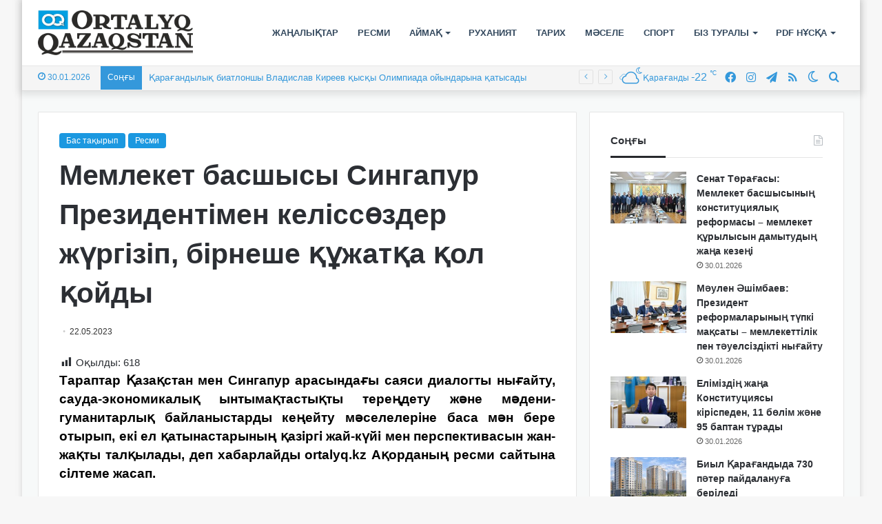

--- FILE ---
content_type: text/html; charset=UTF-8
request_url: https://ortalyq.kz/memleket-basshysy-singapur-prezidentimen-keliss-zder-zh-rgizip-birneshe-zhat-a-ol-ojdy/
body_size: 28537
content:
<!DOCTYPE html>
<html lang="kk" class="" data-skin="light">
<head>
	<meta charset="UTF-8" />
	<link rel="profile" href="https://gmpg.org/xfn/11" />
	
<meta http-equiv='x-dns-prefetch-control' content='on'>
<link rel='dns-prefetch' href='//cdnjs.cloudflare.com' />
<link rel='dns-prefetch' href='//ajax.googleapis.com' />
<link rel='dns-prefetch' href='//fonts.googleapis.com' />
<link rel='dns-prefetch' href='//fonts.gstatic.com' />
<link rel='dns-prefetch' href='//s.gravatar.com' />
<link rel='dns-prefetch' href='//www.google-analytics.com' />
<meta name='robots' content='index, follow, max-image-preview:large, max-snippet:-1, max-video-preview:-1' />

	<!-- This site is optimized with the Yoast SEO Premium plugin v22.3 (Yoast SEO v22.3) - https://yoast.com/wordpress/plugins/seo/ -->
	<title>Мемлекет басшысы Сингапур Президентімен келіссөздер жүргізіп, бірнеше құжатқа қол қойды - «ORTALYQ QAZAQSTAN» газеті</title>
	<meta name="description" content="«ORTALYQ QAZAQSTAN» газеті" />
	<link rel="canonical" href="https://ortalyq.kz/memleket-basshysy-singapur-prezidentimen-keliss-zder-zh-rgizip-birneshe-zhat-a-ol-ojdy/" />
	<meta property="og:locale" content="en_US" />
	<meta property="og:type" content="article" />
	<meta property="og:title" content="Мемлекет басшысы Сингапур Президентімен келіссөздер жүргізіп, бірнеше құжатқа қол қойды" />
	<meta property="og:description" content="«ORTALYQ QAZAQSTAN» газеті" />
	<meta property="og:url" content="https://ortalyq.kz/memleket-basshysy-singapur-prezidentimen-keliss-zder-zh-rgizip-birneshe-zhat-a-ol-ojdy/" />
	<meta property="og:site_name" content="«ORTALYQ QAZAQSTAN» газеті" />
	<meta property="article:publisher" content="https://www.facebook.com/ortalyq.kz" />
	<meta property="article:published_time" content="2023-05-22T09:02:41+00:00" />
	<meta property="article:modified_time" content="2024-05-29T05:27:02+00:00" />
	<meta property="og:image" content="http://ortalyq.kz/wp-content/uploads/2023/05/6a63a7dd-1fb6-4677-8c41-9b2f992862cf.jpeg" />
	<meta property="og:image:width" content="1280" />
	<meta property="og:image:height" content="904" />
	<meta property="og:image:type" content="image/jpeg" />
	<meta name="author" content="Redactor8" />
	<meta name="twitter:card" content="summary_large_image" />
	<meta name="twitter:label1" content="Written by" />
	<meta name="twitter:data1" content="Redactor8" />
	<meta name="twitter:label2" content="Est. reading time" />
	<meta name="twitter:data2" content="3 minutes" />
	<script type="application/ld+json" class="yoast-schema-graph">{"@context":"https://schema.org","@graph":[{"@type":"WebPage","@id":"https://ortalyq.kz/memleket-basshysy-singapur-prezidentimen-keliss-zder-zh-rgizip-birneshe-zhat-a-ol-ojdy/","url":"https://ortalyq.kz/memleket-basshysy-singapur-prezidentimen-keliss-zder-zh-rgizip-birneshe-zhat-a-ol-ojdy/","name":"Мемлекет басшысы Сингапур Президентімен келіссөздер жүргізіп, бірнеше құжатқа қол қойды - «ORTALYQ QAZAQSTAN» газеті","isPartOf":{"@id":"https://ortalyq.kz/#website"},"primaryImageOfPage":{"@id":"https://ortalyq.kz/memleket-basshysy-singapur-prezidentimen-keliss-zder-zh-rgizip-birneshe-zhat-a-ol-ojdy/#primaryimage"},"image":{"@id":"https://ortalyq.kz/memleket-basshysy-singapur-prezidentimen-keliss-zder-zh-rgizip-birneshe-zhat-a-ol-ojdy/#primaryimage"},"thumbnailUrl":"https://ortalyq.kz/wp-content/uploads/2023/05/6a63a7dd-1fb6-4677-8c41-9b2f992862cf.jpeg","datePublished":"2023-05-22T09:02:41+00:00","dateModified":"2024-05-29T05:27:02+00:00","author":{"@id":"https://ortalyq.kz/#/schema/person/ea76e5621b55120ce5309928537cc7a5"},"description":"«ORTALYQ QAZAQSTAN» газеті","breadcrumb":{"@id":"https://ortalyq.kz/memleket-basshysy-singapur-prezidentimen-keliss-zder-zh-rgizip-birneshe-zhat-a-ol-ojdy/#breadcrumb"},"inLanguage":"kk","potentialAction":[{"@type":"ReadAction","target":["https://ortalyq.kz/memleket-basshysy-singapur-prezidentimen-keliss-zder-zh-rgizip-birneshe-zhat-a-ol-ojdy/"]}]},{"@type":"ImageObject","inLanguage":"kk","@id":"https://ortalyq.kz/memleket-basshysy-singapur-prezidentimen-keliss-zder-zh-rgizip-birneshe-zhat-a-ol-ojdy/#primaryimage","url":"https://ortalyq.kz/wp-content/uploads/2023/05/6a63a7dd-1fb6-4677-8c41-9b2f992862cf.jpeg","contentUrl":"https://ortalyq.kz/wp-content/uploads/2023/05/6a63a7dd-1fb6-4677-8c41-9b2f992862cf.jpeg","width":1280,"height":904},{"@type":"BreadcrumbList","@id":"https://ortalyq.kz/memleket-basshysy-singapur-prezidentimen-keliss-zder-zh-rgizip-birneshe-zhat-a-ol-ojdy/#breadcrumb","itemListElement":[{"@type":"ListItem","position":1,"name":"Басты бет","item":"https://ortalyq.kz/"},{"@type":"ListItem","position":2,"name":"Мемлекет басшысы Сингапур Президентімен келіссөздер жүргізіп, бірнеше құжатқа қол қойды"}]},{"@type":"WebSite","@id":"https://ortalyq.kz/#website","url":"https://ortalyq.kz/","name":"«ORTALYQ QAZAQSTAN» газеті","description":"Ortalyq.kz","alternateName":"Газета Караганды","potentialAction":[{"@type":"SearchAction","target":{"@type":"EntryPoint","urlTemplate":"https://ortalyq.kz/?s={search_term_string}"},"query-input":"required name=search_term_string"}],"inLanguage":"kk"},{"@type":"Person","@id":"https://ortalyq.kz/#/schema/person/ea76e5621b55120ce5309928537cc7a5","name":"Redactor8","image":{"@type":"ImageObject","inLanguage":"kk","@id":"https://ortalyq.kz/#/schema/person/image/","url":"https://secure.gravatar.com/avatar/a61eb852bc6da9a186617ed54ae921c2?s=96&d=mm&r=g","contentUrl":"https://secure.gravatar.com/avatar/a61eb852bc6da9a186617ed54ae921c2?s=96&d=mm&r=g","caption":"Redactor8"},"url":"https://ortalyq.kz/author/redactor8/"}]}</script>
	<!-- / Yoast SEO Premium plugin. -->


<link rel="alternate" type="application/rss+xml" title="«ORTALYQ QAZAQSTAN» газеті &raquo; Веб-арна" href="https://ortalyq.kz/feed/" />
<script type="text/javascript" id="wpp-js" src="https://ortalyq.kz/wp-content/plugins/wordpress-popular-posts/assets/js/wpp.min.js?ver=7.3.6" data-sampling="0" data-sampling-rate="100" data-api-url="https://ortalyq.kz/wp-json/wordpress-popular-posts" data-post-id="88359" data-token="ee2ad617ab" data-lang="0" data-debug="0"></script>
		<script type="text/javascript">try{if("undefined"!=typeof localStorage){var tieSkin=localStorage.getItem("tie-skin"),html=document.getElementsByTagName("html")[0].classList,htmlSkin="light";if(html.contains("dark-skin")&&(htmlSkin="dark"),null!=tieSkin&&tieSkin!=htmlSkin){html.add("tie-skin-inverted");var tieSkinInverted=!0}"dark"==tieSkin?html.add("dark-skin"):"light"==tieSkin&&html.remove("dark-skin")}}catch(t){console.log(t)}</script>
		
		<style type="text/css">
			:root{
			
					--main-nav-background: #FFFFFF;
					--main-nav-secondry-background: rgba(0,0,0,0.03);
					--main-nav-primary-color: #0088ff;
					--main-nav-contrast-primary-color: #FFFFFF;
					--main-nav-text-color: #2c2f34;
					--main-nav-secondry-text-color: rgba(0,0,0,0.5);
					--main-nav-main-border-color: rgba(0,0,0,0.1);
					--main-nav-secondry-border-color: rgba(0,0,0,0.08);
				
			}
		</style>
	<meta name="viewport" content="width=device-width, initial-scale=1.0" /><script type="text/javascript">
/* <![CDATA[ */
window._wpemojiSettings = {"baseUrl":"https:\/\/s.w.org\/images\/core\/emoji\/14.0.0\/72x72\/","ext":".png","svgUrl":"https:\/\/s.w.org\/images\/core\/emoji\/14.0.0\/svg\/","svgExt":".svg","source":{"concatemoji":"https:\/\/ortalyq.kz\/wp-includes\/js\/wp-emoji-release.min.js?ver=6.4.7"}};
/*! This file is auto-generated */
!function(i,n){var o,s,e;function c(e){try{var t={supportTests:e,timestamp:(new Date).valueOf()};sessionStorage.setItem(o,JSON.stringify(t))}catch(e){}}function p(e,t,n){e.clearRect(0,0,e.canvas.width,e.canvas.height),e.fillText(t,0,0);var t=new Uint32Array(e.getImageData(0,0,e.canvas.width,e.canvas.height).data),r=(e.clearRect(0,0,e.canvas.width,e.canvas.height),e.fillText(n,0,0),new Uint32Array(e.getImageData(0,0,e.canvas.width,e.canvas.height).data));return t.every(function(e,t){return e===r[t]})}function u(e,t,n){switch(t){case"flag":return n(e,"\ud83c\udff3\ufe0f\u200d\u26a7\ufe0f","\ud83c\udff3\ufe0f\u200b\u26a7\ufe0f")?!1:!n(e,"\ud83c\uddfa\ud83c\uddf3","\ud83c\uddfa\u200b\ud83c\uddf3")&&!n(e,"\ud83c\udff4\udb40\udc67\udb40\udc62\udb40\udc65\udb40\udc6e\udb40\udc67\udb40\udc7f","\ud83c\udff4\u200b\udb40\udc67\u200b\udb40\udc62\u200b\udb40\udc65\u200b\udb40\udc6e\u200b\udb40\udc67\u200b\udb40\udc7f");case"emoji":return!n(e,"\ud83e\udef1\ud83c\udffb\u200d\ud83e\udef2\ud83c\udfff","\ud83e\udef1\ud83c\udffb\u200b\ud83e\udef2\ud83c\udfff")}return!1}function f(e,t,n){var r="undefined"!=typeof WorkerGlobalScope&&self instanceof WorkerGlobalScope?new OffscreenCanvas(300,150):i.createElement("canvas"),a=r.getContext("2d",{willReadFrequently:!0}),o=(a.textBaseline="top",a.font="600 32px Arial",{});return e.forEach(function(e){o[e]=t(a,e,n)}),o}function t(e){var t=i.createElement("script");t.src=e,t.defer=!0,i.head.appendChild(t)}"undefined"!=typeof Promise&&(o="wpEmojiSettingsSupports",s=["flag","emoji"],n.supports={everything:!0,everythingExceptFlag:!0},e=new Promise(function(e){i.addEventListener("DOMContentLoaded",e,{once:!0})}),new Promise(function(t){var n=function(){try{var e=JSON.parse(sessionStorage.getItem(o));if("object"==typeof e&&"number"==typeof e.timestamp&&(new Date).valueOf()<e.timestamp+604800&&"object"==typeof e.supportTests)return e.supportTests}catch(e){}return null}();if(!n){if("undefined"!=typeof Worker&&"undefined"!=typeof OffscreenCanvas&&"undefined"!=typeof URL&&URL.createObjectURL&&"undefined"!=typeof Blob)try{var e="postMessage("+f.toString()+"("+[JSON.stringify(s),u.toString(),p.toString()].join(",")+"));",r=new Blob([e],{type:"text/javascript"}),a=new Worker(URL.createObjectURL(r),{name:"wpTestEmojiSupports"});return void(a.onmessage=function(e){c(n=e.data),a.terminate(),t(n)})}catch(e){}c(n=f(s,u,p))}t(n)}).then(function(e){for(var t in e)n.supports[t]=e[t],n.supports.everything=n.supports.everything&&n.supports[t],"flag"!==t&&(n.supports.everythingExceptFlag=n.supports.everythingExceptFlag&&n.supports[t]);n.supports.everythingExceptFlag=n.supports.everythingExceptFlag&&!n.supports.flag,n.DOMReady=!1,n.readyCallback=function(){n.DOMReady=!0}}).then(function(){return e}).then(function(){var e;n.supports.everything||(n.readyCallback(),(e=n.source||{}).concatemoji?t(e.concatemoji):e.wpemoji&&e.twemoji&&(t(e.twemoji),t(e.wpemoji)))}))}((window,document),window._wpemojiSettings);
/* ]]> */
</script>
<link rel='stylesheet' id='dashicons-css' href='https://ortalyq.kz/wp-includes/css/dashicons.min.css?ver=6.4.7' type='text/css' media='all' />
<link rel='stylesheet' id='post-views-counter-frontend-css' href='https://ortalyq.kz/wp-content/plugins/post-views-counter/css/frontend.css?ver=1.7.3' type='text/css' media='all' />
<style id='wp-emoji-styles-inline-css' type='text/css'>

	img.wp-smiley, img.emoji {
		display: inline !important;
		border: none !important;
		box-shadow: none !important;
		height: 1em !important;
		width: 1em !important;
		margin: 0 0.07em !important;
		vertical-align: -0.1em !important;
		background: none !important;
		padding: 0 !important;
	}
</style>
<style id='pdfemb-pdf-embedder-viewer-style-inline-css' type='text/css'>
.wp-block-pdfemb-pdf-embedder-viewer{max-width:none}

</style>
<style id='global-styles-inline-css' type='text/css'>
body{--wp--preset--color--black: #000000;--wp--preset--color--cyan-bluish-gray: #abb8c3;--wp--preset--color--white: #ffffff;--wp--preset--color--pale-pink: #f78da7;--wp--preset--color--vivid-red: #cf2e2e;--wp--preset--color--luminous-vivid-orange: #ff6900;--wp--preset--color--luminous-vivid-amber: #fcb900;--wp--preset--color--light-green-cyan: #7bdcb5;--wp--preset--color--vivid-green-cyan: #00d084;--wp--preset--color--pale-cyan-blue: #8ed1fc;--wp--preset--color--vivid-cyan-blue: #0693e3;--wp--preset--color--vivid-purple: #9b51e0;--wp--preset--gradient--vivid-cyan-blue-to-vivid-purple: linear-gradient(135deg,rgba(6,147,227,1) 0%,rgb(155,81,224) 100%);--wp--preset--gradient--light-green-cyan-to-vivid-green-cyan: linear-gradient(135deg,rgb(122,220,180) 0%,rgb(0,208,130) 100%);--wp--preset--gradient--luminous-vivid-amber-to-luminous-vivid-orange: linear-gradient(135deg,rgba(252,185,0,1) 0%,rgba(255,105,0,1) 100%);--wp--preset--gradient--luminous-vivid-orange-to-vivid-red: linear-gradient(135deg,rgba(255,105,0,1) 0%,rgb(207,46,46) 100%);--wp--preset--gradient--very-light-gray-to-cyan-bluish-gray: linear-gradient(135deg,rgb(238,238,238) 0%,rgb(169,184,195) 100%);--wp--preset--gradient--cool-to-warm-spectrum: linear-gradient(135deg,rgb(74,234,220) 0%,rgb(151,120,209) 20%,rgb(207,42,186) 40%,rgb(238,44,130) 60%,rgb(251,105,98) 80%,rgb(254,248,76) 100%);--wp--preset--gradient--blush-light-purple: linear-gradient(135deg,rgb(255,206,236) 0%,rgb(152,150,240) 100%);--wp--preset--gradient--blush-bordeaux: linear-gradient(135deg,rgb(254,205,165) 0%,rgb(254,45,45) 50%,rgb(107,0,62) 100%);--wp--preset--gradient--luminous-dusk: linear-gradient(135deg,rgb(255,203,112) 0%,rgb(199,81,192) 50%,rgb(65,88,208) 100%);--wp--preset--gradient--pale-ocean: linear-gradient(135deg,rgb(255,245,203) 0%,rgb(182,227,212) 50%,rgb(51,167,181) 100%);--wp--preset--gradient--electric-grass: linear-gradient(135deg,rgb(202,248,128) 0%,rgb(113,206,126) 100%);--wp--preset--gradient--midnight: linear-gradient(135deg,rgb(2,3,129) 0%,rgb(40,116,252) 100%);--wp--preset--font-size--small: 13px;--wp--preset--font-size--medium: 20px;--wp--preset--font-size--large: 36px;--wp--preset--font-size--x-large: 42px;--wp--preset--spacing--20: 0.44rem;--wp--preset--spacing--30: 0.67rem;--wp--preset--spacing--40: 1rem;--wp--preset--spacing--50: 1.5rem;--wp--preset--spacing--60: 2.25rem;--wp--preset--spacing--70: 3.38rem;--wp--preset--spacing--80: 5.06rem;--wp--preset--shadow--natural: 6px 6px 9px rgba(0, 0, 0, 0.2);--wp--preset--shadow--deep: 12px 12px 50px rgba(0, 0, 0, 0.4);--wp--preset--shadow--sharp: 6px 6px 0px rgba(0, 0, 0, 0.2);--wp--preset--shadow--outlined: 6px 6px 0px -3px rgba(255, 255, 255, 1), 6px 6px rgba(0, 0, 0, 1);--wp--preset--shadow--crisp: 6px 6px 0px rgba(0, 0, 0, 1);}:where(.is-layout-flex){gap: 0.5em;}:where(.is-layout-grid){gap: 0.5em;}body .is-layout-flow > .alignleft{float: left;margin-inline-start: 0;margin-inline-end: 2em;}body .is-layout-flow > .alignright{float: right;margin-inline-start: 2em;margin-inline-end: 0;}body .is-layout-flow > .aligncenter{margin-left: auto !important;margin-right: auto !important;}body .is-layout-constrained > .alignleft{float: left;margin-inline-start: 0;margin-inline-end: 2em;}body .is-layout-constrained > .alignright{float: right;margin-inline-start: 2em;margin-inline-end: 0;}body .is-layout-constrained > .aligncenter{margin-left: auto !important;margin-right: auto !important;}body .is-layout-constrained > :where(:not(.alignleft):not(.alignright):not(.alignfull)){max-width: var(--wp--style--global--content-size);margin-left: auto !important;margin-right: auto !important;}body .is-layout-constrained > .alignwide{max-width: var(--wp--style--global--wide-size);}body .is-layout-flex{display: flex;}body .is-layout-flex{flex-wrap: wrap;align-items: center;}body .is-layout-flex > *{margin: 0;}body .is-layout-grid{display: grid;}body .is-layout-grid > *{margin: 0;}:where(.wp-block-columns.is-layout-flex){gap: 2em;}:where(.wp-block-columns.is-layout-grid){gap: 2em;}:where(.wp-block-post-template.is-layout-flex){gap: 1.25em;}:where(.wp-block-post-template.is-layout-grid){gap: 1.25em;}.has-black-color{color: var(--wp--preset--color--black) !important;}.has-cyan-bluish-gray-color{color: var(--wp--preset--color--cyan-bluish-gray) !important;}.has-white-color{color: var(--wp--preset--color--white) !important;}.has-pale-pink-color{color: var(--wp--preset--color--pale-pink) !important;}.has-vivid-red-color{color: var(--wp--preset--color--vivid-red) !important;}.has-luminous-vivid-orange-color{color: var(--wp--preset--color--luminous-vivid-orange) !important;}.has-luminous-vivid-amber-color{color: var(--wp--preset--color--luminous-vivid-amber) !important;}.has-light-green-cyan-color{color: var(--wp--preset--color--light-green-cyan) !important;}.has-vivid-green-cyan-color{color: var(--wp--preset--color--vivid-green-cyan) !important;}.has-pale-cyan-blue-color{color: var(--wp--preset--color--pale-cyan-blue) !important;}.has-vivid-cyan-blue-color{color: var(--wp--preset--color--vivid-cyan-blue) !important;}.has-vivid-purple-color{color: var(--wp--preset--color--vivid-purple) !important;}.has-black-background-color{background-color: var(--wp--preset--color--black) !important;}.has-cyan-bluish-gray-background-color{background-color: var(--wp--preset--color--cyan-bluish-gray) !important;}.has-white-background-color{background-color: var(--wp--preset--color--white) !important;}.has-pale-pink-background-color{background-color: var(--wp--preset--color--pale-pink) !important;}.has-vivid-red-background-color{background-color: var(--wp--preset--color--vivid-red) !important;}.has-luminous-vivid-orange-background-color{background-color: var(--wp--preset--color--luminous-vivid-orange) !important;}.has-luminous-vivid-amber-background-color{background-color: var(--wp--preset--color--luminous-vivid-amber) !important;}.has-light-green-cyan-background-color{background-color: var(--wp--preset--color--light-green-cyan) !important;}.has-vivid-green-cyan-background-color{background-color: var(--wp--preset--color--vivid-green-cyan) !important;}.has-pale-cyan-blue-background-color{background-color: var(--wp--preset--color--pale-cyan-blue) !important;}.has-vivid-cyan-blue-background-color{background-color: var(--wp--preset--color--vivid-cyan-blue) !important;}.has-vivid-purple-background-color{background-color: var(--wp--preset--color--vivid-purple) !important;}.has-black-border-color{border-color: var(--wp--preset--color--black) !important;}.has-cyan-bluish-gray-border-color{border-color: var(--wp--preset--color--cyan-bluish-gray) !important;}.has-white-border-color{border-color: var(--wp--preset--color--white) !important;}.has-pale-pink-border-color{border-color: var(--wp--preset--color--pale-pink) !important;}.has-vivid-red-border-color{border-color: var(--wp--preset--color--vivid-red) !important;}.has-luminous-vivid-orange-border-color{border-color: var(--wp--preset--color--luminous-vivid-orange) !important;}.has-luminous-vivid-amber-border-color{border-color: var(--wp--preset--color--luminous-vivid-amber) !important;}.has-light-green-cyan-border-color{border-color: var(--wp--preset--color--light-green-cyan) !important;}.has-vivid-green-cyan-border-color{border-color: var(--wp--preset--color--vivid-green-cyan) !important;}.has-pale-cyan-blue-border-color{border-color: var(--wp--preset--color--pale-cyan-blue) !important;}.has-vivid-cyan-blue-border-color{border-color: var(--wp--preset--color--vivid-cyan-blue) !important;}.has-vivid-purple-border-color{border-color: var(--wp--preset--color--vivid-purple) !important;}.has-vivid-cyan-blue-to-vivid-purple-gradient-background{background: var(--wp--preset--gradient--vivid-cyan-blue-to-vivid-purple) !important;}.has-light-green-cyan-to-vivid-green-cyan-gradient-background{background: var(--wp--preset--gradient--light-green-cyan-to-vivid-green-cyan) !important;}.has-luminous-vivid-amber-to-luminous-vivid-orange-gradient-background{background: var(--wp--preset--gradient--luminous-vivid-amber-to-luminous-vivid-orange) !important;}.has-luminous-vivid-orange-to-vivid-red-gradient-background{background: var(--wp--preset--gradient--luminous-vivid-orange-to-vivid-red) !important;}.has-very-light-gray-to-cyan-bluish-gray-gradient-background{background: var(--wp--preset--gradient--very-light-gray-to-cyan-bluish-gray) !important;}.has-cool-to-warm-spectrum-gradient-background{background: var(--wp--preset--gradient--cool-to-warm-spectrum) !important;}.has-blush-light-purple-gradient-background{background: var(--wp--preset--gradient--blush-light-purple) !important;}.has-blush-bordeaux-gradient-background{background: var(--wp--preset--gradient--blush-bordeaux) !important;}.has-luminous-dusk-gradient-background{background: var(--wp--preset--gradient--luminous-dusk) !important;}.has-pale-ocean-gradient-background{background: var(--wp--preset--gradient--pale-ocean) !important;}.has-electric-grass-gradient-background{background: var(--wp--preset--gradient--electric-grass) !important;}.has-midnight-gradient-background{background: var(--wp--preset--gradient--midnight) !important;}.has-small-font-size{font-size: var(--wp--preset--font-size--small) !important;}.has-medium-font-size{font-size: var(--wp--preset--font-size--medium) !important;}.has-large-font-size{font-size: var(--wp--preset--font-size--large) !important;}.has-x-large-font-size{font-size: var(--wp--preset--font-size--x-large) !important;}
.wp-block-navigation a:where(:not(.wp-element-button)){color: inherit;}
:where(.wp-block-post-template.is-layout-flex){gap: 1.25em;}:where(.wp-block-post-template.is-layout-grid){gap: 1.25em;}
:where(.wp-block-columns.is-layout-flex){gap: 2em;}:where(.wp-block-columns.is-layout-grid){gap: 2em;}
.wp-block-pullquote{font-size: 1.5em;line-height: 1.6;}
</style>
<link rel='stylesheet' id='wordpress-popular-posts-css-css' href='https://ortalyq.kz/wp-content/plugins/wordpress-popular-posts/assets/css/wpp.css?ver=7.3.6' type='text/css' media='all' />
<link rel='stylesheet' id='rt-team-css-css' href='https://ortalyq.kz/wp-content/plugins/tlp-team/assets/css/tlpteam.css?ver=5.0.13' type='text/css' media='all' />
<link rel='stylesheet' id='rt-team-sc-css' href='https://ortalyq.kz/wp-content/uploads/tlp-team/team-sc.css?ver=1769406554' type='text/css' media='all' />
<link rel='stylesheet' id='tie-css-base-css' href='https://ortalyq.kz/wp-content/themes/jannah/assets/css/base.min.css?ver=6.1.1' type='text/css' media='all' />
<link rel='stylesheet' id='tie-css-styles-css' href='https://ortalyq.kz/wp-content/themes/jannah/assets/css/style.min.css?ver=6.1.1' type='text/css' media='all' />
<link rel='stylesheet' id='tie-css-widgets-css' href='https://ortalyq.kz/wp-content/themes/jannah/assets/css/widgets.min.css?ver=6.1.1' type='text/css' media='all' />
<link rel='stylesheet' id='tie-css-helpers-css' href='https://ortalyq.kz/wp-content/themes/jannah/assets/css/helpers.min.css?ver=6.1.1' type='text/css' media='all' />
<link rel='stylesheet' id='tie-fontawesome5-css' href='https://ortalyq.kz/wp-content/themes/jannah/assets/css/fontawesome.css?ver=6.1.1' type='text/css' media='all' />
<link rel='stylesheet' id='tie-css-ilightbox-css' href='https://ortalyq.kz/wp-content/themes/jannah/assets/ilightbox/dark-skin/skin.css?ver=6.1.1' type='text/css' media='all' />
<link rel='stylesheet' id='tie-css-shortcodes-css' href='https://ortalyq.kz/wp-content/themes/jannah/assets/css/plugins/shortcodes.min.css?ver=6.1.1' type='text/css' media='all' />
<link rel='stylesheet' id='tie-css-single-css' href='https://ortalyq.kz/wp-content/themes/jannah/assets/css/single.min.css?ver=6.1.1' type='text/css' media='all' />
<link rel='stylesheet' id='tie-css-print-css' href='https://ortalyq.kz/wp-content/themes/jannah/assets/css/print.css?ver=6.1.1' type='text/css' media='print' />
<style id='tie-css-print-inline-css' type='text/css'>
body{font-family: Arial,Helvetica,sans-serif;}.logo-text,h1,h2,h3,h4,h5,h6,.the-subtitle{font-family: Arial,Helvetica,sans-serif;}#main-nav .main-menu > ul > li > a{font-family: Arial,Helvetica,sans-serif;}blockquote p{font-family: Arial,Helvetica,sans-serif;}#main-nav .main-menu > ul > li > a{text-transform: uppercase;}:root:root{--brand-color: #1b98e0;--dark-brand-color: #0066ae;--bright-color: #FFFFFF;--base-color: #2c2f34;}#reading-position-indicator{box-shadow: 0 0 10px rgba( 27,152,224,0.7);}:root:root{--brand-color: #1b98e0;--dark-brand-color: #0066ae;--bright-color: #FFFFFF;--base-color: #2c2f34;}#reading-position-indicator{box-shadow: 0 0 10px rgba( 27,152,224,0.7);}#top-nav,#top-nav .sub-menu,#top-nav .comp-sub-menu,#top-nav .ticker-content,#top-nav .ticker-swipe,.top-nav-boxed #top-nav .topbar-wrapper,.search-in-top-nav.autocomplete-suggestions,#top-nav .guest-btn:not(:hover){background-color : #f5f5f5;}#top-nav *,.search-in-top-nav.autocomplete-suggestions{border-color: rgba( 0,0,0,0.08);}#top-nav .icon-basecloud-bg:after{color: #f5f5f5;}#top-nav a:not(:hover),#top-nav input,#top-nav #search-submit,#top-nav .fa-spinner,#top-nav .dropdown-social-icons li a span,#top-nav .components > li .social-link:not(:hover) span,.search-in-top-nav.autocomplete-suggestions a{color: #3498db;}#top-nav .menu-item-has-children > a:before{border-top-color: #3498db;}#top-nav li .menu-item-has-children > a:before{border-top-color: transparent;border-left-color: #3498db;}.rtl #top-nav .menu li .menu-item-has-children > a:before{border-left-color: transparent;border-right-color: #3498db;}#top-nav input::-moz-placeholder{color: #3498db;}#top-nav input:-moz-placeholder{color: #3498db;}#top-nav input:-ms-input-placeholder{color: #3498db;}#top-nav input::-webkit-input-placeholder{color: #3498db;}#top-nav .comp-sub-menu .button:hover,#top-nav .checkout-button,.search-in-top-nav.autocomplete-suggestions .button{background-color: #1b98e0;}#top-nav a:hover,#top-nav .menu li:hover > a,#top-nav .menu > .tie-current-menu > a,#top-nav .components > li:hover > a,#top-nav .components #search-submit:hover,.search-in-top-nav.autocomplete-suggestions .post-title a:hover{color: #1b98e0;}#top-nav .comp-sub-menu .button:hover{border-color: #1b98e0;}#top-nav .tie-current-menu > a:before,#top-nav .menu .menu-item-has-children:hover > a:before{border-top-color: #1b98e0;}#top-nav .menu li .menu-item-has-children:hover > a:before{border-top-color: transparent;border-left-color: #1b98e0;}.rtl #top-nav .menu li .menu-item-has-children:hover > a:before{border-left-color: transparent;border-right-color: #1b98e0;}#top-nav .comp-sub-menu .button:hover,#top-nav .comp-sub-menu .checkout-button,.search-in-top-nav.autocomplete-suggestions .button{color: #FFFFFF;}#top-nav .comp-sub-menu .checkout-button:hover,.search-in-top-nav.autocomplete-suggestions .button:hover{background-color: #007ac2;}#top-nav,#top-nav .comp-sub-menu,#top-nav .tie-weather-widget{color: #3498db;}.search-in-top-nav.autocomplete-suggestions .post-meta,.search-in-top-nav.autocomplete-suggestions .post-meta a:not(:hover){color: rgba( 52,152,219,0.7 );}#top-nav .weather-icon .icon-cloud,#top-nav .weather-icon .icon-basecloud-bg,#top-nav .weather-icon .icon-cloud-behind{color: #3498db !important;}#top-nav .breaking-title{color: #FFFFFF;}#top-nav .breaking-title:before{background-color: #3498db;}#top-nav .breaking-news-nav li:hover{background-color: #3498db;border-color: #3498db;}#main-nav .menu li.menu-item-has-children > a:before,#main-nav .main-menu .mega-menu > a:before{border-top-color: #34495e;}#main-nav .menu li .menu-item-has-children > a:before,#main-nav .mega-menu .menu-item-has-children > a:before{border-top-color: transparent;border-left-color: #34495e;}.rtl #main-nav .menu li .menu-item-has-children > a:before,.rtl #main-nav .mega-menu .menu-item-has-children > a:before{border-left-color: transparent;border-right-color: #34495e;}#main-nav a:not(:hover),#main-nav a.social-link:not(:hover) span,#main-nav .dropdown-social-icons li a span,.search-in-main-nav.autocomplete-suggestions a{color: #34495e;}.main-nav {--main-nav-primary-color: #34495e;}#main-nav .mega-links-head:after,#main-nav .comp-sub-menu .button:hover,#main-nav .comp-sub-menu .checkout-button,#main-nav .cats-horizontal a.is-active,#main-nav .cats-horizontal a:hover,.search-in-main-nav.autocomplete-suggestions .button,#main-nav .spinner > div{background-color: #34495e;}#main-nav .menu ul li:hover > a,#main-nav .menu ul li.current-menu-item:not(.mega-link-column) > a,#main-nav .components a:hover,#main-nav .components > li:hover > a,#main-nav #search-submit:hover,#main-nav .cats-vertical a.is-active,#main-nav .cats-vertical a:hover,#main-nav .mega-menu .post-meta a:hover,#main-nav .mega-menu .post-box-title a:hover,.search-in-main-nav.autocomplete-suggestions a:hover,#main-nav .spinner-circle:after{color: #34495e;}#main-nav .menu > li.tie-current-menu > a,#main-nav .menu > li:hover > a,#main-nav .components .button:hover,#main-nav .comp-sub-menu .checkout-button,.theme-header #main-nav .mega-menu .cats-horizontal a.is-active,.theme-header #main-nav .mega-menu .cats-horizontal a:hover,.search-in-main-nav.autocomplete-suggestions a.button{color: #FFFFFF;}#main-nav .menu > li.tie-current-menu > a:before,#main-nav .menu > li:hover > a:before{border-top-color: #FFFFFF;}.main-nav-light #main-nav .menu-item-has-children li:hover > a:before,.main-nav-light #main-nav .mega-menu li:hover > a:before{border-left-color: #34495e;}.rtl .main-nav-light #main-nav .menu-item-has-children li:hover > a:before,.rtl .main-nav-light #main-nav .mega-menu li:hover > a:before{border-right-color: #34495e;border-left-color: transparent;}.search-in-main-nav.autocomplete-suggestions .button:hover,#main-nav .comp-sub-menu .checkout-button:hover{background-color: #162b40;}#main-nav,#main-nav input,#main-nav #search-submit,#main-nav .fa-spinner,#main-nav .comp-sub-menu,#main-nav .tie-weather-widget{color: #3498db;}#main-nav input::-moz-placeholder{color: #3498db;}#main-nav input:-moz-placeholder{color: #3498db;}#main-nav input:-ms-input-placeholder{color: #3498db;}#main-nav input::-webkit-input-placeholder{color: #3498db;}#main-nav .mega-menu .post-meta,#main-nav .mega-menu .post-meta a,.search-in-main-nav.autocomplete-suggestions .post-meta{color: rgba(52,152,219,0.6);}#main-nav .weather-icon .icon-cloud,#main-nav .weather-icon .icon-basecloud-bg,#main-nav .weather-icon .icon-cloud-behind{color: #3498db !important;}#tie-container #tie-wrapper,.post-layout-8 #content{background-color: #f7f9f9;}#footer{background-color: #023047;}#site-info{background-color: #219ebc;}#footer{margin-top: 5px;padding-bottom: 5px;}#footer .footer-widget-area:first-child{padding-top: 15px;}#footer .posts-list-counter .posts-list-items li.widget-post-list:before{border-color: #023047;}#footer .timeline-widget a .date:before{border-color: rgba(2,48,71,0.8);}#footer .footer-boxed-widget-area,#footer textarea,#footer input:not([type=submit]),#footer select,#footer code,#footer kbd,#footer pre,#footer samp,#footer .show-more-button,#footer .slider-links .tie-slider-nav span,#footer #wp-calendar,#footer #wp-calendar tbody td,#footer #wp-calendar thead th,#footer .widget.buddypress .item-options a{border-color: rgba(255,255,255,0.1);}#footer .social-statistics-widget .white-bg li.social-icons-item a,#footer .widget_tag_cloud .tagcloud a,#footer .latest-tweets-widget .slider-links .tie-slider-nav span,#footer .widget_layered_nav_filters a{border-color: rgba(255,255,255,0.1);}#footer .social-statistics-widget .white-bg li:before{background: rgba(255,255,255,0.1);}.site-footer #wp-calendar tbody td{background: rgba(255,255,255,0.02);}#footer .white-bg .social-icons-item a span.followers span,#footer .circle-three-cols .social-icons-item a .followers-num,#footer .circle-three-cols .social-icons-item a .followers-name{color: rgba(255,255,255,0.8);}#footer .timeline-widget ul:before,#footer .timeline-widget a:not(:hover) .date:before{background-color: #001229;}#footer .widget-title,#footer .widget-title a:not(:hover){color: #ffffff;}#footer,#footer textarea,#footer input:not([type='submit']),#footer select,#footer #wp-calendar tbody,#footer .tie-slider-nav li span:not(:hover),#footer .widget_categories li a:before,#footer .widget_product_categories li a:before,#footer .widget_layered_nav li a:before,#footer .widget_archive li a:before,#footer .widget_nav_menu li a:before,#footer .widget_meta li a:before,#footer .widget_pages li a:before,#footer .widget_recent_entries li a:before,#footer .widget_display_forums li a:before,#footer .widget_display_views li a:before,#footer .widget_rss li a:before,#footer .widget_display_stats dt:before,#footer .subscribe-widget-content h3,#footer .about-author .social-icons a:not(:hover) span{color: #ffffff;}#footer post-widget-body .meta-item,#footer .post-meta,#footer .stream-title,#footer.dark-skin .timeline-widget .date,#footer .wp-caption .wp-caption-text,#footer .rss-date{color: rgba(255,255,255,0.7);}#footer input::-moz-placeholder{color: #ffffff;}#footer input:-moz-placeholder{color: #ffffff;}#footer input:-ms-input-placeholder{color: #ffffff;}#footer input::-webkit-input-placeholder{color: #ffffff;}.site-footer.dark-skin a:not(:hover){color: #ffffff;}.site-footer.dark-skin a:hover,#footer .stars-rating-active,#footer .twitter-icon-wrap span,.block-head-4.magazine2 #footer .tabs li a{color: #3498db;}#footer .circle_bar{stroke: #3498db;}#footer .widget.buddypress .item-options a.selected,#footer .widget.buddypress .item-options a.loading,#footer .tie-slider-nav span:hover,.block-head-4.magazine2 #footer .tabs{border-color: #3498db;}.magazine2:not(.block-head-4) #footer .tabs a:hover,.magazine2:not(.block-head-4) #footer .tabs .active a,.magazine1 #footer .tabs a:hover,.magazine1 #footer .tabs .active a,.block-head-4.magazine2 #footer .tabs.tabs .active a,.block-head-4.magazine2 #footer .tabs > .active a:before,.block-head-4.magazine2 #footer .tabs > li.active:nth-child(n) a:after,#footer .digital-rating-static,#footer .timeline-widget li a:hover .date:before,#footer #wp-calendar #today,#footer .posts-list-counter .posts-list-items li.widget-post-list:before,#footer .cat-counter span,#footer.dark-skin .the-global-title:after,#footer .button,#footer [type='submit'],#footer .spinner > div,#footer .widget.buddypress .item-options a.selected,#footer .widget.buddypress .item-options a.loading,#footer .tie-slider-nav span:hover,#footer .fullwidth-area .tagcloud a:hover{background-color: #3498db;color: #FFFFFF;}.block-head-4.magazine2 #footer .tabs li a:hover{color: #167abd;}.block-head-4.magazine2 #footer .tabs.tabs .active a:hover,#footer .widget.buddypress .item-options a.selected,#footer .widget.buddypress .item-options a.loading,#footer .tie-slider-nav span:hover{color: #FFFFFF !important;}#footer .button:hover,#footer [type='submit']:hover{background-color: #167abd;color: #FFFFFF;}#site-info,#site-info ul.social-icons li a:not(:hover) span{color: #ffffff;}#footer .site-info a:not(:hover){color: #ffffff;}#footer .site-info a:hover{color: #3498db;}@media (max-width: 991px){#theme-header.has-normal-width-logo #logo img {width:200px !important;max-width:100% !important;height: auto !important;max-height: 200px !important;}}
</style>
<script type="text/javascript" src="https://ortalyq.kz/wp-includes/js/jquery/jquery.min.js?ver=3.7.1" id="jquery-core-js"></script>
<script type="text/javascript" src="https://ortalyq.kz/wp-includes/js/jquery/jquery-migrate.min.js?ver=3.4.1" id="jquery-migrate-js"></script>
<link rel="https://api.w.org/" href="https://ortalyq.kz/wp-json/" /><link rel="alternate" type="application/json" href="https://ortalyq.kz/wp-json/wp/v2/posts/88359" /><link rel="EditURI" type="application/rsd+xml" title="RSD" href="https://ortalyq.kz/xmlrpc.php?rsd" />
<link rel="alternate" type="application/json+oembed" href="https://ortalyq.kz/wp-json/oembed/1.0/embed?url=https%3A%2F%2Fortalyq.kz%2Fmemleket-basshysy-singapur-prezidentimen-keliss-zder-zh-rgizip-birneshe-zhat-a-ol-ojdy%2F" />
<link rel="alternate" type="text/xml+oembed" href="https://ortalyq.kz/wp-json/oembed/1.0/embed?url=https%3A%2F%2Fortalyq.kz%2Fmemleket-basshysy-singapur-prezidentimen-keliss-zder-zh-rgizip-birneshe-zhat-a-ol-ojdy%2F&#038;format=xml" />
<script>
function MyCopyText() {
var target_text = window.getSelection(),
add_text = '<br><br>Материалдар көшіріліп басылған ретте «Ortalyq Qazaqstan» сайтына сілтеме жасау міндетті. ' + document.location.href,
out_text = target_text + add_text,
fake = document.createElement('div');
fake.style.position = 'absolute';
fake.style.left = '-99999px';
document.body.appendChild(fake);
fake.innerHTML = out_text;
target_text.selectAllChildren(fake);
window.setTimeout(function() {
document.body.removeChild(fake);
}, 100);
}
document.addEventListener('copy', MyCopyText);
</script>            <style id="wpp-loading-animation-styles">@-webkit-keyframes bgslide{from{background-position-x:0}to{background-position-x:-200%}}@keyframes bgslide{from{background-position-x:0}to{background-position-x:-200%}}.wpp-widget-block-placeholder,.wpp-shortcode-placeholder{margin:0 auto;width:60px;height:3px;background:#dd3737;background:linear-gradient(90deg,#dd3737 0%,#571313 10%,#dd3737 100%);background-size:200% auto;border-radius:3px;-webkit-animation:bgslide 1s infinite linear;animation:bgslide 1s infinite linear}</style>
            <meta http-equiv="X-UA-Compatible" content="IE=edge"><meta name="google" content="notranslate">
<!-- Global site tag (gtag.js) - Google Analytics -->
<script async src="https://www.googletagmanager.com/gtag/js?id=UA-170096206-1"></script>
<script>
  window.dataLayer = window.dataLayer || [];
  function gtag(){dataLayer.push(arguments);}
  gtag('js', new Date());

  gtag('config', 'UA-170096206-1');
</script>
      <meta name="onesignal" content="wordpress-plugin"/>
            <script>

      window.OneSignalDeferred = window.OneSignalDeferred || [];

      OneSignalDeferred.push(function(OneSignal) {
        var oneSignal_options = {};
        window._oneSignalInitOptions = oneSignal_options;

        oneSignal_options['serviceWorkerParam'] = { scope: '/wp-content/plugins/onesignal-free-web-push-notifications/sdk_files/push/onesignal/' };
oneSignal_options['serviceWorkerPath'] = 'OneSignalSDKWorker.js';

        OneSignal.Notifications.setDefaultUrl("https://ortalyq.kz");

        oneSignal_options['wordpress'] = true;
oneSignal_options['appId'] = '3db6cbec-5335-41c8-9baf-72597ee0dbd5';
oneSignal_options['allowLocalhostAsSecureOrigin'] = true;
oneSignal_options['welcomeNotification'] = { };
oneSignal_options['welcomeNotification']['title'] = "";
oneSignal_options['welcomeNotification']['message'] = "";
oneSignal_options['path'] = "https://ortalyq.kz/wp-content/plugins/onesignal-free-web-push-notifications/sdk_files/";
oneSignal_options['safari_web_id'] = "web.onesignal.auto.2d9123a5-f6c1-46fe-a6d4-d9acca55dc3d";
oneSignal_options['promptOptions'] = { };
oneSignal_options['promptOptions']['actionMessage'] = "Хабарламаға қосыласыз ба?";
oneSignal_options['promptOptions']['acceptButtonText'] = "Иә";
oneSignal_options['promptOptions']['cancelButtonText'] = "Жоқ";
oneSignal_options['notifyButton'] = { };
oneSignal_options['notifyButton']['enable'] = true;
oneSignal_options['notifyButton']['position'] = 'bottom-left';
oneSignal_options['notifyButton']['theme'] = 'inverse';
oneSignal_options['notifyButton']['size'] = 'medium';
oneSignal_options['notifyButton']['showCredit'] = false;
              OneSignal.init(window._oneSignalInitOptions);
              OneSignal.Slidedown.promptPush()      });

      function documentInitOneSignal() {
        var oneSignal_elements = document.getElementsByClassName("OneSignal-prompt");

        var oneSignalLinkClickHandler = function(event) { OneSignal.Notifications.requestPermission(); event.preventDefault(); };        for(var i = 0; i < oneSignal_elements.length; i++)
          oneSignal_elements[i].addEventListener('click', oneSignalLinkClickHandler, false);
      }

      if (document.readyState === 'complete') {
           documentInitOneSignal();
      }
      else {
           window.addEventListener("load", function(event){
               documentInitOneSignal();
          });
      }
    </script>
<link rel="icon" href="https://ortalyq.kz/wp-content/uploads/2025/10/cropped-WhatsApp-Image-2025-10-08-at-10.47.37-32x32.jpeg" sizes="32x32" />
<link rel="icon" href="https://ortalyq.kz/wp-content/uploads/2025/10/cropped-WhatsApp-Image-2025-10-08-at-10.47.37-192x192.jpeg" sizes="192x192" />
<link rel="apple-touch-icon" href="https://ortalyq.kz/wp-content/uploads/2025/10/cropped-WhatsApp-Image-2025-10-08-at-10.47.37-180x180.jpeg" />
<meta name="msapplication-TileImage" content="https://ortalyq.kz/wp-content/uploads/2025/10/cropped-WhatsApp-Image-2025-10-08-at-10.47.37-270x270.jpeg" />
</head>

<body id="tie-body" class="post-template-default single single-post postid-88359 single-format-standard tie-no-js boxed-layout wrapper-has-shadow block-head-3 magazine1 is-thumb-overlay-disabled is-desktop is-header-layout-1 sidebar-right has-sidebar post-layout-1 narrow-title-narrow-media is-standard-format has-mobile-share">



<div class="background-overlay">

	<div id="tie-container" class="site tie-container">

		
		<div id="tie-wrapper">

			
<header id="theme-header" class="theme-header header-layout-1 main-nav-light main-nav-default-light main-nav-below no-stream-item top-nav-active top-nav-light top-nav-default-light top-nav-below top-nav-below-main-nav has-shadow has-normal-width-logo mobile-header-centered">
	
<div class="main-nav-wrapper">
	<nav id="main-nav"  class="main-nav header-nav" style="line-height:94px" aria-label="Primary Navigation">
		<div class="container">

			<div class="main-menu-wrapper">

				<div id="mobile-header-components-area_1" class="mobile-header-components"><ul class="components"><li class="mobile-component_menu custom-menu-link"><a href="#" id="mobile-menu-icon" class=""><span class="tie-mobile-menu-icon tie-icon-grid-4"></span><span class="screen-reader-text">Мәзір</span></a></li></ul></div>
						<div class="header-layout-1-logo" style="width:225px">
							
		<div id="logo" class="image-logo" style="margin-top: 2px; margin-bottom: 2px;">

			
			<a title="«ORTALYQ QAZAQSTAN» газеті" href="https://ortalyq.kz/">
				
				<picture class="tie-logo-default tie-logo-picture">
					<source class="tie-logo-source-default tie-logo-source" srcset="https://ortalyq.kz/wp-content/uploads/2025/10/WhatsApp-Image-2025-10-07-at-16.29.09.jpeg" media="(max-width:991px)">
					<source class="tie-logo-source-default tie-logo-source" srcset="https://ortalyq.kz/wp-content/uploads/2025/10/WhatsApp-Image-2025-10-07-at-16.29.09.jpeg">
					<img class="tie-logo-img-default tie-logo-img" src="https://ortalyq.kz/wp-content/uploads/2025/10/WhatsApp-Image-2025-10-07-at-16.29.09.jpeg" alt="«ORTALYQ QAZAQSTAN» газеті" width="225" height="90" style="max-height:90px; width: auto;" />
				</picture>
						</a>

			
		</div><!-- #logo /-->

								</div>

						<div id="mobile-header-components-area_2" class="mobile-header-components"><ul class="components"><li class="mobile-component_search custom-menu-link">
				<a href="#" class="tie-search-trigger-mobile">
					<span class="tie-icon-search tie-search-icon" aria-hidden="true"></span>
					<span class="screen-reader-text">Іздеу</span>
				</a>
			</li></ul></div>
				<div id="menu-components-wrap">

					


					<div class="main-menu main-menu-wrap tie-alignleft">
						<div id="main-nav-menu" class="main-menu header-menu"><ul id="menu-negizgi" class="menu"><li id="menu-item-16652" class="menu-item menu-item-type-taxonomy menu-item-object-category menu-item-16652"><a href="https://ortalyq.kz/category/bez-rubriki/">Жаңалықтар</a></li>
<li id="menu-item-16648" class="menu-item menu-item-type-taxonomy menu-item-object-category current-post-ancestor current-menu-parent current-post-parent menu-item-16648"><a href="https://ortalyq.kz/category/bilik/">Ресми</a></li>
<li id="menu-item-16649" class="menu-item menu-item-type-taxonomy menu-item-object-category menu-item-has-children menu-item-16649"><a href="https://ortalyq.kz/category/audandar/">Аймақ</a>
<ul class="sub-menu menu-sub-content">
	<li id="menu-item-19672" class="menu-item menu-item-type-taxonomy menu-item-object-category menu-item-19672"><a href="https://ortalyq.kz/category/audandar/abaj/">Абай</a></li>
	<li id="menu-item-19673" class="menu-item menu-item-type-taxonomy menu-item-object-category menu-item-19673"><a href="https://ortalyq.kz/category/audandar/a-to-aj/">Ақтоғай</a></li>
	<li id="menu-item-19675" class="menu-item menu-item-type-taxonomy menu-item-object-category menu-item-19675"><a href="https://ortalyq.kz/category/audandar/b-ar-zhyrau/">Бұқар жырау</a></li>
	<li id="menu-item-19680" class="menu-item menu-item-type-taxonomy menu-item-object-category menu-item-19680"><a href="https://ortalyq.kz/category/audandar/ar-araly-audany/">Қарқаралы</a></li>
	<li id="menu-item-19681" class="menu-item menu-item-type-taxonomy menu-item-object-category menu-item-19681"><a href="https://ortalyq.kz/category/audandar/n-ra-audany/">Нұра</a></li>
	<li id="menu-item-33989" class="menu-item menu-item-type-taxonomy menu-item-object-category menu-item-33989"><a href="https://ortalyq.kz/category/audandar/osakarov/">Осакаров</a></li>
	<li id="menu-item-19678" class="menu-item menu-item-type-taxonomy menu-item-object-category menu-item-19678"><a href="https://ortalyq.kz/category/audandar/ara-andy/">Қарағанды</a></li>
	<li id="menu-item-33996" class="menu-item menu-item-type-taxonomy menu-item-object-category menu-item-33996"><a href="https://ortalyq.kz/category/audandar/temirtau/">Теміртау</a></li>
	<li id="menu-item-19674" class="menu-item menu-item-type-taxonomy menu-item-object-category menu-item-19674"><a href="https://ortalyq.kz/category/audandar/bal-ash/">Балқаш</a></li>
	<li id="menu-item-33990" class="menu-item menu-item-type-taxonomy menu-item-object-category menu-item-33990"><a href="https://ortalyq.kz/category/audandar/priozersk/">Приозерск</a></li>
	<li id="menu-item-33995" class="menu-item menu-item-type-taxonomy menu-item-object-category menu-item-33995"><a href="https://ortalyq.kz/category/audandar/shahtinsk/">Шахтинск</a></li>
	<li id="menu-item-33991" class="menu-item menu-item-type-taxonomy menu-item-object-category menu-item-33991"><a href="https://ortalyq.kz/category/audandar/saran/">Саран</a></li>
	<li id="menu-item-49475" class="menu-item menu-item-type-taxonomy menu-item-object-category menu-item-49475"><a href="https://ortalyq.kz/category/audandar/shet-audany/">Шет</a></li>
</ul>
</li>
<li id="menu-item-16646" class="menu-item menu-item-type-taxonomy menu-item-object-category menu-item-16646"><a href="https://ortalyq.kz/category/ruhaniyat/">Руханият</a></li>
<li id="menu-item-16651" class="menu-item menu-item-type-taxonomy menu-item-object-category menu-item-16651"><a href="https://ortalyq.kz/category/ruhaniyat/tarih/">Тарих</a></li>
<li id="menu-item-76430" class="menu-item menu-item-type-taxonomy menu-item-object-category menu-item-76430"><a href="https://ortalyq.kz/category/m-sele/">Мәселе</a></li>
<li id="menu-item-143888" class="menu-item menu-item-type-taxonomy menu-item-object-category menu-item-143888"><a href="https://ortalyq.kz/category/sport/">Спорт</a></li>
<li id="menu-item-75669" class="menu-item menu-item-type-post_type menu-item-object-page menu-item-has-children menu-item-75669"><a href="https://ortalyq.kz/biz-turaly/">Біз туралы</a>
<ul class="sub-menu menu-sub-content">
	<li id="menu-item-76450" class="menu-item menu-item-type-post_type menu-item-object-page menu-item-76450"><a href="https://ortalyq.kz/bizdin-yzhym/">Ұжым</a></li>
	<li id="menu-item-74623" class="menu-item menu-item-type-post_type menu-item-object-page menu-item-74623"><a href="https://ortalyq.kz/bizben-bajlanys/">Байланыс</a></li>
	<li id="menu-item-151743" class="menu-item menu-item-type-taxonomy menu-item-object-category menu-item-151743"><a href="https://ortalyq.kz/category/kartogramma-korruptsii/">Сыбайлас жемқорлық картограммасы</a></li>
	<li id="menu-item-74621" class="menu-item menu-item-type-post_type menu-item-object-page menu-item-74621"><a href="https://ortalyq.kz/prajs-list/">Жарнама</a></li>
</ul>
</li>
<li id="menu-item-106104" class="menu-item menu-item-type-taxonomy menu-item-object-category menu-item-has-children menu-item-106104"><a href="https://ortalyq.kz/category/pdf_arhiv/">PDF нұсқа</a>
<ul class="sub-menu menu-sub-content">
	<li id="menu-item-106103" class="menu-item menu-item-type-post_type menu-item-object-page menu-item-106103"><a href="https://ortalyq.kz/pdf-m-ra-at/">PDF мұрағат</a></li>
</ul>
</li>
</ul></div>					</div><!-- .main-menu.tie-alignleft /-->

					
				</div><!-- #menu-components-wrap /-->
			</div><!-- .main-menu-wrapper /-->
		</div><!-- .container /-->

			</nav><!-- #main-nav /-->
</div><!-- .main-nav-wrapper /-->


<nav id="top-nav"  class="has-date-breaking-components top-nav header-nav has-breaking-news" aria-label="Secondary Navigation">
	<div class="container">
		<div class="topbar-wrapper">

			
					<div class="topbar-today-date tie-icon">
						30.01.2026					</div>
					
			<div class="tie-alignleft">
				
<div class="breaking controls-is-active">

	<span class="breaking-title">
		<span class="tie-icon-bolt breaking-icon" aria-hidden="true"></span>
		<span class="breaking-title-text">Соңғы</span>
	</span>

	<ul id="breaking-news-in-header" class="breaking-news" data-type="reveal" data-arrows="true">

		
							<li class="news-item">
								<a href="https://ortalyq.kz/kireevten-zh-lde-k-temiz/">Қарағандылық биатлоншы Владислав Киреев қысқы Олимпиада ойындарына қатысады</a>
							</li>

							
							<li class="news-item">
								<a href="https://ortalyq.kz/respublikaly-turnirdi-zhalauy-zhelbiredi/">Республикалық турнирдің жалауы желбіреді</a>
							</li>

							
							<li class="news-item">
								<a href="https://ortalyq.kz/ara-andyly-saryar-a-el-chempionatyny-kezekti-turynda-ta-y-paj-zho-altty/">«Сарыарқа» ел чемпионатының кезекті турында тағы ұпай жоғалтты</a>
							</li>

							
							<li class="news-item">
								<a href="https://ortalyq.kz/o-u-zhatty-u-aya-taldy/">«Шахтер» футбол клубының Түркиядағы оқу-жаттығу жиындарының бірінші кезеңі аяқталды</a>
							</li>

							
							<li class="news-item">
								<a href="https://ortalyq.kz/ara-andyly-tennisshi-mir-omarhanov-ispaniyada-y-turnirdi-zhe-impazy-atandy/">Қарағандылық теннисші Әмір Омарханов Испаниядағы турнирдің жеңімпазы атанды</a>
							</li>

							
							<li class="news-item">
								<a href="https://ortalyq.kz/ara-andyly-sofya-berultseva-basta-an-sportshylar-t-rkiyada-top-zhardy/">Қазақстандық спортшылар Түркияда топ жарды</a>
							</li>

							
							<li class="news-item">
								<a href="https://ortalyq.kz/alan-rman-aliev-dohada-tken-haly-araly-turnirde-eki-medal-zhe-ip-aldy/">Алан Құрманғалиев Дохада өткен халықаралық турнирде екі медаль жеңіп алды</a>
							</li>

							
							<li class="news-item">
								<a href="https://ortalyq.kz/prezident-ys-y-olimpiada-ojyndary-men-paralimpiada-a-atysatyn-ltty-rama-m-shelerine-memlekettik-tudy-tapsyrdy/">Президент Қысқы Олимпиада ойындары мен Паралимпиадаға қатысатын ұлттық құрама мүшелеріне Мемлекеттік туды тапсырды</a>
							</li>

							
							<li class="news-item">
								<a href="https://ortalyq.kz/almatyly-tardan-ajlasyn-asyrdy/">«Сарыарқа» хоккей клубы алматылықтардан айласын асырды</a>
							</li>

							
							<li class="news-item">
								<a href="https://ortalyq.kz/ara-andyly-biatlonshy-vladislav-kireev-olimpiada-litsenziyasyn-zhe-ip-aldy/">Қарағандылық биатлоншы Владислав Киреев Олимпиада лицензиясын жеңіп алды</a>
							</li>

							
	</ul>
</div><!-- #breaking /-->
			</div><!-- .tie-alignleft /-->

			<div class="tie-alignright">
				<ul class="components">			<li class="search-compact-icon menu-item custom-menu-link">
				<a href="#" class="tie-search-trigger">
					<span class="tie-icon-search tie-search-icon" aria-hidden="true"></span>
					<span class="screen-reader-text">Іздеу</span>
				</a>
			</li>
				<li class="skin-icon menu-item custom-menu-link">
		<a href="#" class="change-skin" title="Switch skin">
			<span class="tie-icon-moon change-skin-icon" aria-hidden="true"></span>
			<span class="screen-reader-text">Switch skin</span>
		</a>
	</li>
	 <li class="social-icons-item"><a class="social-link rss-social-icon" rel="external noopener nofollow" target="_blank" href="https://ortalyq.kz/feed/"><span class="tie-social-icon tie-icon-feed"></span><span class="screen-reader-text">RSS</span></a></li><li class="social-icons-item"><a class="social-link telegram-social-icon" rel="external noopener nofollow" target="_blank" href="https://t.me/ortalyq_qazaqstan"><span class="tie-social-icon tie-icon-paper-plane"></span><span class="screen-reader-text">Telegram</span></a></li><li class="social-icons-item"><a class="social-link instagram-social-icon" rel="external noopener nofollow" target="_blank" href="https://www.instagram.com/ortalyq.kz"><span class="tie-social-icon tie-icon-instagram"></span><span class="screen-reader-text">Instagram</span></a></li><li class="social-icons-item"><a class="social-link facebook-social-icon" rel="external noopener nofollow" target="_blank" href="https://www.facebook.com/ortalyq.kz"><span class="tie-social-icon tie-icon-facebook"></span><span class="screen-reader-text">Facebook</span></a></li> <li class="weather-menu-item menu-item custom-menu-link">
				<div class="tie-weather-widget is-animated" title="Бұлтты">
					<div class="weather-wrap">

						<div class="weather-forecast-day small-weather-icons">
							
					<div class="weather-icon">
						<div class="icon-cloud"></div>
						<div class="icon-cloud-behind"></div>
						<div class="icon-basecloud-bg"></div>
						<div class="icon-moon-animi"></div>
					</div>
										</div><!-- .weather-forecast-day -->

						<div class="city-data">
							<span>Қарағанды</span>
							<span class="weather-current-temp">
								-22								<sup>&#x2103;</sup>
							</span>
						</div><!-- .city-data -->

					</div><!-- .weather-wrap -->
				</div><!-- .tie-weather-widget -->
				</li></ul><!-- Components -->			</div><!-- .tie-alignright /-->

		</div><!-- .topbar-wrapper /-->
	</div><!-- .container /-->
</nav><!-- #top-nav /-->
</header>

		<script type="text/javascript">
			try{if("undefined"!=typeof localStorage){var header,mnIsDark=!1,tnIsDark=!1;(header=document.getElementById("theme-header"))&&((header=header.classList).contains("main-nav-default-dark")&&(mnIsDark=!0),header.contains("top-nav-default-dark")&&(tnIsDark=!0),"dark"==tieSkin?(header.add("main-nav-dark","top-nav-dark"),header.remove("main-nav-light","top-nav-light")):"light"==tieSkin&&(mnIsDark||(header.remove("main-nav-dark"),header.add("main-nav-light")),tnIsDark||(header.remove("top-nav-dark"),header.add("top-nav-light"))))}}catch(a){console.log(a)}
		</script>
		<div id="content" class="site-content container"><div id="main-content-row" class="tie-row main-content-row">

<div class="main-content tie-col-md-8 tie-col-xs-12" role="main">

	
	<article id="the-post" class="container-wrapper post-content tie-standard">

		
<header class="entry-header-outer">

	
	<div class="entry-header">

		<span class="post-cat-wrap"><a class="post-cat tie-cat-4723" href="https://ortalyq.kz/category/bas-ta-yryp/">Бас тақырып</a><a class="post-cat tie-cat-61" href="https://ortalyq.kz/category/bilik/">Ресми</a></span>
		<h1 class="post-title entry-title">
			Мемлекет басшысы Сингапур Президентімен келіссөздер жүргізіп, бірнеше құжатқа қол қойды		</h1>

		<div class="single-post-meta post-meta clearfix"><span class="date meta-item tie-icon">22.05.2023</span><div class="tie-alignright"></div></div><!-- .post-meta -->	</div><!-- .entry-header /-->

	
	
</header><!-- .entry-header-outer /-->


		<div class="entry-content entry clearfix">

			
			<div class="post-views content-post post-88359 entry-meta load-static">
				<span class="post-views-icon dashicons dashicons-chart-bar"></span> <span class="post-views-label">Оқылды:</span> <span class="post-views-count">618</span>
			</div><p style="text-align: justify;"><strong><span style="font-family: arial, helvetica, sans-serif; color: #000000; font-size: 14pt;">Тараптар Қазақстан мен Сингапур арасындағы саяси диалогты нығайту, сауда-экономикалық ынтымақтастықты тереңдету және мәдени-гуманитарлық байланыстарды кеңейту мәселелеріне баса мән бере отырып, екі ел қатынастарының қазіргі жай-күйі мен перспективасын жан-жақты талқылады, деп хабарлайды ortalyq.kz Ақорданың ресми сайтына сілтеме жасап.</span></strong></p>
<figure id="attachment_88360" aria-describedby="caption-attachment-88360" style="width: 1024px" class="wp-caption aligncenter"><img fetchpriority="high" decoding="async" class="wp-image-88360 size-large" src="http://ortalyq.kz/wp-content/uploads/2023/05/6a63a7dd-1fb6-4677-8c41-9b2f992862cf-1024x723.jpeg" alt="" width="1024" height="723" srcset="https://ortalyq.kz/wp-content/uploads/2023/05/6a63a7dd-1fb6-4677-8c41-9b2f992862cf-1024x723.jpeg 1024w, https://ortalyq.kz/wp-content/uploads/2023/05/6a63a7dd-1fb6-4677-8c41-9b2f992862cf-300x212.jpeg 300w, https://ortalyq.kz/wp-content/uploads/2023/05/6a63a7dd-1fb6-4677-8c41-9b2f992862cf-768x542.jpeg 768w, https://ortalyq.kz/wp-content/uploads/2023/05/6a63a7dd-1fb6-4677-8c41-9b2f992862cf-960x678.jpeg 960w, https://ortalyq.kz/wp-content/uploads/2023/05/6a63a7dd-1fb6-4677-8c41-9b2f992862cf-566x400.jpeg 566w, https://ortalyq.kz/wp-content/uploads/2023/05/6a63a7dd-1fb6-4677-8c41-9b2f992862cf-585x413.jpeg 585w, https://ortalyq.kz/wp-content/uploads/2023/05/6a63a7dd-1fb6-4677-8c41-9b2f992862cf.jpeg 1280w" sizes="(max-width: 1024px) 100vw, 1024px" /><figcaption id="caption-attachment-88360" class="wp-caption-text">Сурет: aqorda.kz</figcaption></figure>
<blockquote class="quote-light">
<p style="text-align: justify;"><em><strong><span style="font-family: arial, helvetica, sans-serif; color: #000000;">– Сингапур Президентінің Орталық Азия елдерінің арасында ең әуелі Қазақстанға келуі – біз үшін зор мәртебе. Сіздің Қазақстанға сапарыңыз – тарихи оқиға. Бұл сапар біздің өзара тиімді ынтымақтастығымыздың жаңа кезеңіне жол ашатынына сенімдімін. Қазақстан Сингапурмен арадағы қарым-қатынасты одан әрі нығайта түсуге ниетті, – деді Мемлекет басшысы.</span></strong></em></p>
</blockquote>
<p style="text-align: justify;"><span style="font-family: arial, helvetica, sans-serif; color: #000000;">Биыл наурыз айында екі мемлекеттің бір-бірімен дипломатиялық қатынас орнатқанына 30 жыл толды. Президент осы кезеңде елдеріміз арасында өзара сенімді саяси диалог пен белсенді парламентаралық байланыстар қалыптасқанын атап өтті.</span></p>
<p><img decoding="async" class="aligncenter wp-image-88361 size-large" src="http://ortalyq.kz/wp-content/uploads/2023/05/d2a608a8-c147-484a-9830-fa1265ac7929-1024x586.jpeg" alt="" width="640" height="366" srcset="https://ortalyq.kz/wp-content/uploads/2023/05/d2a608a8-c147-484a-9830-fa1265ac7929-1024x586.jpeg 1024w, https://ortalyq.kz/wp-content/uploads/2023/05/d2a608a8-c147-484a-9830-fa1265ac7929-300x172.jpeg 300w, https://ortalyq.kz/wp-content/uploads/2023/05/d2a608a8-c147-484a-9830-fa1265ac7929-768x440.jpeg 768w, https://ortalyq.kz/wp-content/uploads/2023/05/d2a608a8-c147-484a-9830-fa1265ac7929-960x550.jpeg 960w, https://ortalyq.kz/wp-content/uploads/2023/05/d2a608a8-c147-484a-9830-fa1265ac7929-698x400.jpeg 698w, https://ortalyq.kz/wp-content/uploads/2023/05/d2a608a8-c147-484a-9830-fa1265ac7929-585x335.jpeg 585w, https://ortalyq.kz/wp-content/uploads/2023/05/d2a608a8-c147-484a-9830-fa1265ac7929.jpeg 1280w" sizes="(max-width: 640px) 100vw, 640px" /></p>
<blockquote class="quote-light">
<p style="text-align: justify;"><span style="font-family: arial, helvetica, sans-serif; color: #000000;"><strong data-entity-type="MessageEntityBold"><em>– Қазақстан мен Сингапур қатынастарында сауда-экономикалық және инвестициялық ынтымақтастық ерекше орын алады. Мемлекет басшысы бүгінде елімізде 140-тан астам сингапурлық компания мен бірлескен кәсіпорын жұмыс істеп жатқанына назар аударды. Сингапурдың Қазақстан экономикасына құйған инвестициясының жалпы көлемі 1,4 миллиард доллардан асты. Экономикалық қиындықтар мен пандемияға қарамастан, былтыр өзара сауда-саттық көлемі 2 миллиард долларға жуықтады. Бұл өте жақсы нәтиже деп санаймын, – деді Қасым-Жомарт Тоқаев.</em></strong></span></p>
</blockquote>
<p style="text-align: justify;"><span style="font-family: arial, helvetica, sans-serif; color: #000000;">Мемлекет басшысы екіжақты ынтымақтастықтың берік негізі қаланғанына тоқталды. Бұл орайда жақында құрылған Қазақстан-Сингапур іскерлік кеңесі маңызды рөл атқарады.</span></p>
<blockquote class="quote-light">
<p style="text-align: justify;"><span style="font-family: arial, helvetica, sans-serif; color: #000000;"><em><strong>– Сингапурға турист ретінде баратын азаматтарымызға қолдау көрсетеміз. Әрине, Сіздің елден келетін туристер мен бизнесмендерге біздің есігіміз әрдайым ашық. Сондықтан Қазақстан Сіздің елмен тығыз қарым-қатынас жасауға дайын екенін тағы да айтқым келеді, – деді Қасым-Жомарт Тоқаев.</strong></em></span></p>
</blockquote>
<p style="text-align: justify;"><span style="font-family: arial, helvetica, sans-serif; color: #000000;">Өз кезегінде Халима Якоб мемлекеттік сапармен келуге шақырғаны, сондай-ақ өзіне және сингапурлық делегацияға қонақжайлық көрсеткені үшін Қасым-Жомарт Тоқаевқа алғыс айтты. Сингапур Президенті екі ел арасындағы саяси диалог пен өзара тиімді серіктестіктің деңгейін жоғары бағалады.</span></p>
<p><img decoding="async" class="aligncenter wp-image-88363 size-large" src="http://ortalyq.kz/wp-content/uploads/2023/05/b30a11fb-0507-4709-872d-12972331bcd6-1024x594.jpeg" alt="" width="640" height="371" srcset="https://ortalyq.kz/wp-content/uploads/2023/05/b30a11fb-0507-4709-872d-12972331bcd6-1024x594.jpeg 1024w, https://ortalyq.kz/wp-content/uploads/2023/05/b30a11fb-0507-4709-872d-12972331bcd6-300x174.jpeg 300w, https://ortalyq.kz/wp-content/uploads/2023/05/b30a11fb-0507-4709-872d-12972331bcd6-768x446.jpeg 768w, https://ortalyq.kz/wp-content/uploads/2023/05/b30a11fb-0507-4709-872d-12972331bcd6-960x557.jpeg 960w, https://ortalyq.kz/wp-content/uploads/2023/05/b30a11fb-0507-4709-872d-12972331bcd6-689x400.jpeg 689w, https://ortalyq.kz/wp-content/uploads/2023/05/b30a11fb-0507-4709-872d-12972331bcd6-585x340.jpeg 585w, https://ortalyq.kz/wp-content/uploads/2023/05/b30a11fb-0507-4709-872d-12972331bcd6.jpeg 1280w" sizes="(max-width: 640px) 100vw, 640px" /></p>
<blockquote class="quote-light">
<p style="text-align: justify;"><em><strong><span style="font-family: arial, helvetica, sans-serif; color: #000000;">– Өте дұрыс айтасыз. Бұл – Сингапур Президентінің Қазақстанға, жалпы Орталық Азияға алғашқы сапары. Сондықтан бұл – өте маңызды сапар. Қазақстан – біз үшін Орталық Азия аймағындағы аса маңызды серіктес. Өйткені еліңізді, шын мәнінде, аймақтағы көшбасшы ретінде танимыз. Бұл біз үшін өте маңызды әрі көп жылдан бері жақсы қарым-қатынас жасап келеміз. Бізді тығыз қарым-қатынасымыз ғана емес, ашықтық және тәртіп секілді қағидаттарға беріктігіміз де байланыстырады. Бұл – Қазақстан үшін де, біз үшін де маңызды, – деді Сингапур Президенті.</span></strong></em></p>
</blockquote>
<p style="text-align: justify;"><span style="font-family: arial, helvetica, sans-serif; color: #000000;">Мемлекеттер басшылары экспорт мүмкіндіктерін кеңейту, еліміздің аумағында бірлескен кәсіпорындар ашу мәселелері туралы пікір алмасты. Атап айтқанда, Алматы маңындағы «G4City» агломерациясының құрылысына қатысты бірлескен инвестициялық жобаның жүзеге асырылу барысы, қаржы институттары арасындағы ынтымақтастықты кеңейту мәселелері талқыланды.</span></p>
<p style="text-align: justify;"><span style="font-family: arial, helvetica, sans-serif; color: #000000;">Сонымен қатар президенттер Транскаспий халықаралық көлік дәлізі мен «Бір жол – бір белдеу» бастамасын бір-бірімен сабақтастыру, сондай-ақ елдеріміз арасында тікелей әуе қатынасын ашу жөнінде өзара тиімді ынтымақтастық перспективаларын қарастырды.</span></p>
<p><img loading="lazy" decoding="async" class="aligncenter wp-image-88362 size-large" src="http://ortalyq.kz/wp-content/uploads/2023/05/d8a15d00-eb26-44f0-97be-d5e2e0a4319d-1024x516.jpeg" alt="" width="640" height="323" srcset="https://ortalyq.kz/wp-content/uploads/2023/05/d8a15d00-eb26-44f0-97be-d5e2e0a4319d-1024x516.jpeg 1024w, https://ortalyq.kz/wp-content/uploads/2023/05/d8a15d00-eb26-44f0-97be-d5e2e0a4319d-300x151.jpeg 300w, https://ortalyq.kz/wp-content/uploads/2023/05/d8a15d00-eb26-44f0-97be-d5e2e0a4319d-768x387.jpeg 768w, https://ortalyq.kz/wp-content/uploads/2023/05/d8a15d00-eb26-44f0-97be-d5e2e0a4319d-960x484.jpeg 960w, https://ortalyq.kz/wp-content/uploads/2023/05/d8a15d00-eb26-44f0-97be-d5e2e0a4319d-794x400.jpeg 794w, https://ortalyq.kz/wp-content/uploads/2023/05/d8a15d00-eb26-44f0-97be-d5e2e0a4319d-585x295.jpeg 585w, https://ortalyq.kz/wp-content/uploads/2023/05/d8a15d00-eb26-44f0-97be-d5e2e0a4319d.jpeg 1280w" sizes="(max-width: 640px) 100vw, 640px" /></p>
<p style="text-align: justify;"><span style="font-family: arial, helvetica, sans-serif; color: #000000;"><strong data-entity-type="MessageEntityBold">Сингапур Президентінің Қазақстанға мемлекеттік сапары барысында мынадай құжаттарға қол қойылды:</strong></span></p>
<p>1. Қазақстан Республикасы мен Сингапур Республикасы арасындағы қызметтер саудасы және инвестициялар туралы келісім;<br />
<span style="font-family: arial, helvetica, sans-serif; color: #000000;">2. Қазақстан Республикасының Үкіметі мен Сингапур Республикасының Үкіметі арасындағы Орталық Азия елдері (С5) мемлекеттік қызметшілері үшін әлеуетті арттыру бағдарламасы шеңберіндегі ынтымақтастық жөніндегі өзара түсіністік туралы меморандум;</span><br />
<span style="font-family: arial, helvetica, sans-serif; color: #000000;">3. «Астана» халықаралық қаржы орталығы мен «Enterprise Singapore» арасындағы ынтымақтастық туралы келісім;</span><br />
<span style="font-family: arial, helvetica, sans-serif; color: #000000;">4. «QazTrade» сауда саясатын дамыту орталығы» АҚ мен «Enterprise Singapore» арасындағы өзара түсіністік туралы меморандум.</span></p>

			
		</div><!-- .entry-content /-->

				<div id="post-extra-info">
			<div class="theiaStickySidebar">
				<div class="single-post-meta post-meta clearfix"><span class="date meta-item tie-icon">22.05.2023</span><div class="tie-alignright"></div></div><!-- .post-meta -->			</div>
		</div>

		<div class="clearfix"></div>
		<script id="tie-schema-json" type="application/ld+json">{"@context":"http:\/\/schema.org","@type":"Article","dateCreated":"2023-05-22T15:02:41+05:00","datePublished":"2023-05-22T15:02:41+05:00","dateModified":"2024-05-29T10:27:02+05:00","headline":"\u041c\u0435\u043c\u043b\u0435\u043a\u0435\u0442 \u0431\u0430\u0441\u0448\u044b\u0441\u044b \u0421\u0438\u043d\u0433\u0430\u043f\u0443\u0440 \u041f\u0440\u0435\u0437\u0438\u0434\u0435\u043d\u0442\u0456\u043c\u0435\u043d \u043a\u0435\u043b\u0456\u0441\u0441\u04e9\u0437\u0434\u0435\u0440 \u0436\u04af\u0440\u0433\u0456\u0437\u0456\u043f, \u0431\u0456\u0440\u043d\u0435\u0448\u0435 \u049b\u04b1\u0436\u0430\u0442\u049b\u0430 \u049b\u043e\u043b \u049b\u043e\u0439\u0434\u044b","name":"\u041c\u0435\u043c\u043b\u0435\u043a\u0435\u0442 \u0431\u0430\u0441\u0448\u044b\u0441\u044b \u0421\u0438\u043d\u0433\u0430\u043f\u0443\u0440 \u041f\u0440\u0435\u0437\u0438\u0434\u0435\u043d\u0442\u0456\u043c\u0435\u043d \u043a\u0435\u043b\u0456\u0441\u0441\u04e9\u0437\u0434\u0435\u0440 \u0436\u04af\u0440\u0433\u0456\u0437\u0456\u043f, \u0431\u0456\u0440\u043d\u0435\u0448\u0435 \u049b\u04b1\u0436\u0430\u0442\u049b\u0430 \u049b\u043e\u043b \u049b\u043e\u0439\u0434\u044b","keywords":[],"url":"https:\/\/ortalyq.kz\/memleket-basshysy-singapur-prezidentimen-keliss-zder-zh-rgizip-birneshe-zhat-a-ol-ojdy\/","description":"\u0422\u0430\u0440\u0430\u043f\u0442\u0430\u0440 \u049a\u0430\u0437\u0430\u049b\u0441\u0442\u0430\u043d \u043c\u0435\u043d \u0421\u0438\u043d\u0433\u0430\u043f\u0443\u0440 \u0430\u0440\u0430\u0441\u044b\u043d\u0434\u0430\u0493\u044b \u0441\u0430\u044f\u0441\u0438 \u0434\u0438\u0430\u043b\u043e\u0433\u0442\u044b \u043d\u044b\u0493\u0430\u0439\u0442\u0443, \u0441\u0430\u0443\u0434\u0430-\u044d\u043a\u043e\u043d\u043e\u043c\u0438\u043a\u0430\u043b\u044b\u049b \u044b\u043d\u0442\u044b\u043c\u0430\u049b\u0442\u0430\u0441\u0442\u044b\u049b\u0442\u044b \u0442\u0435\u0440\u0435\u04a3\u0434\u0435\u0442\u0443 \u0436\u04d9\u043d\u0435 \u043c\u04d9\u0434\u0435\u043d\u0438-\u0433\u0443\u043c\u0430\u043d\u0438\u0442\u0430\u0440\u043b\u044b\u049b \u0431\u0430\u0439\u043b\u0430\u043d\u044b\u0441\u0442\u0430\u0440\u0434\u044b \u043a\u0435\u04a3\u0435\u0439\u0442\u0443 \u043c\u04d9\u0441\u0435\u043b\u0435\u043b\u0435\u0440\u0456\u043d\u0435 \u0431\u0430\u0441\u0430 \u043c\u04d9\u043d \u0431\u0435\u0440\u0435 \u043e\u0442\u044b\u0440\u044b\u043f, \u0435\u043a\u0456 \u0435\u043b","copyrightYear":"2023","articleSection":"\u0411\u0430\u0441 \u0442\u0430\u049b\u044b\u0440\u044b\u043f,\u0420\u0435\u0441\u043c\u0438","articleBody":"\u0422\u0430\u0440\u0430\u043f\u0442\u0430\u0440 \u049a\u0430\u0437\u0430\u049b\u0441\u0442\u0430\u043d \u043c\u0435\u043d \u0421\u0438\u043d\u0433\u0430\u043f\u0443\u0440 \u0430\u0440\u0430\u0441\u044b\u043d\u0434\u0430\u0493\u044b \u0441\u0430\u044f\u0441\u0438 \u0434\u0438\u0430\u043b\u043e\u0433\u0442\u044b \u043d\u044b\u0493\u0430\u0439\u0442\u0443, \u0441\u0430\u0443\u0434\u0430-\u044d\u043a\u043e\u043d\u043e\u043c\u0438\u043a\u0430\u043b\u044b\u049b \u044b\u043d\u0442\u044b\u043c\u0430\u049b\u0442\u0430\u0441\u0442\u044b\u049b\u0442\u044b \u0442\u0435\u0440\u0435\u04a3\u0434\u0435\u0442\u0443 \u0436\u04d9\u043d\u0435 \u043c\u04d9\u0434\u0435\u043d\u0438-\u0433\u0443\u043c\u0430\u043d\u0438\u0442\u0430\u0440\u043b\u044b\u049b \u0431\u0430\u0439\u043b\u0430\u043d\u044b\u0441\u0442\u0430\u0440\u0434\u044b \u043a\u0435\u04a3\u0435\u0439\u0442\u0443 \u043c\u04d9\u0441\u0435\u043b\u0435\u043b\u0435\u0440\u0456\u043d\u0435 \u0431\u0430\u0441\u0430 \u043c\u04d9\u043d \u0431\u0435\u0440\u0435 \u043e\u0442\u044b\u0440\u044b\u043f, \u0435\u043a\u0456 \u0435\u043b \u049b\u0430\u0442\u044b\u043d\u0430\u0441\u0442\u0430\u0440\u044b\u043d\u044b\u04a3 \u049b\u0430\u0437\u0456\u0440\u0433\u0456 \u0436\u0430\u0439-\u043a\u04af\u0439\u0456 \u043c\u0435\u043d \u043f\u0435\u0440\u0441\u043f\u0435\u043a\u0442\u0438\u0432\u0430\u0441\u044b\u043d \u0436\u0430\u043d-\u0436\u0430\u049b\u0442\u044b \u0442\u0430\u043b\u049b\u044b\u043b\u0430\u0434\u044b, \u0434\u0435\u043f \u0445\u0430\u0431\u0430\u0440\u043b\u0430\u0439\u0434\u044b ortalyq.kz \u0410\u049b\u043e\u0440\u0434\u0430\u043d\u044b\u04a3 \u0440\u0435\u0441\u043c\u0438 \u0441\u0430\u0439\u0442\u044b\u043d\u0430 \u0441\u0456\u043b\u0442\u0435\u043c\u0435 \u0436\u0430\u0441\u0430\u043f.\r\n\r\n\r\n\r\n\r\n\u2013 \u0421\u0438\u043d\u0433\u0430\u043f\u0443\u0440 \u041f\u0440\u0435\u0437\u0438\u0434\u0435\u043d\u0442\u0456\u043d\u0456\u04a3 \u041e\u0440\u0442\u0430\u043b\u044b\u049b \u0410\u0437\u0438\u044f \u0435\u043b\u0434\u0435\u0440\u0456\u043d\u0456\u04a3 \u0430\u0440\u0430\u0441\u044b\u043d\u0434\u0430 \u0435\u04a3 \u04d9\u0443\u0435\u043b\u0456 \u049a\u0430\u0437\u0430\u049b\u0441\u0442\u0430\u043d\u0493\u0430 \u043a\u0435\u043b\u0443\u0456 \u2013 \u0431\u0456\u0437 \u04af\u0448\u0456\u043d \u0437\u043e\u0440 \u043c\u04d9\u0440\u0442\u0435\u0431\u0435. \u0421\u0456\u0437\u0434\u0456\u04a3 \u049a\u0430\u0437\u0430\u049b\u0441\u0442\u0430\u043d\u0493\u0430 \u0441\u0430\u043f\u0430\u0440\u044b\u04a3\u044b\u0437 \u2013 \u0442\u0430\u0440\u0438\u0445\u0438 \u043e\u049b\u0438\u0493\u0430. \u0411\u04b1\u043b \u0441\u0430\u043f\u0430\u0440 \u0431\u0456\u0437\u0434\u0456\u04a3 \u04e9\u0437\u0430\u0440\u0430 \u0442\u0438\u0456\u043c\u0434\u0456 \u044b\u043d\u0442\u044b\u043c\u0430\u049b\u0442\u0430\u0441\u0442\u044b\u0493\u044b\u043c\u044b\u0437\u0434\u044b\u04a3 \u0436\u0430\u04a3\u0430 \u043a\u0435\u0437\u0435\u04a3\u0456\u043d\u0435 \u0436\u043e\u043b \u0430\u0448\u0430\u0442\u044b\u043d\u044b\u043d\u0430 \u0441\u0435\u043d\u0456\u043c\u0434\u0456\u043c\u0456\u043d. \u049a\u0430\u0437\u0430\u049b\u0441\u0442\u0430\u043d \u0421\u0438\u043d\u0433\u0430\u043f\u0443\u0440\u043c\u0435\u043d \u0430\u0440\u0430\u0434\u0430\u0493\u044b \u049b\u0430\u0440\u044b\u043c-\u049b\u0430\u0442\u044b\u043d\u0430\u0441\u0442\u044b \u043e\u0434\u0430\u043d \u04d9\u0440\u0456 \u043d\u044b\u0493\u0430\u0439\u0442\u0430 \u0442\u04af\u0441\u0443\u0433\u0435 \u043d\u0438\u0435\u0442\u0442\u0456, \u2013 \u0434\u0435\u0434\u0456 \u041c\u0435\u043c\u043b\u0435\u043a\u0435\u0442 \u0431\u0430\u0441\u0448\u044b\u0441\u044b.\r\n\r\n\u0411\u0438\u044b\u043b \u043d\u0430\u0443\u0440\u044b\u0437 \u0430\u0439\u044b\u043d\u0434\u0430 \u0435\u043a\u0456 \u043c\u0435\u043c\u043b\u0435\u043a\u0435\u0442\u0442\u0456\u04a3 \u0431\u0456\u0440-\u0431\u0456\u0440\u0456\u043c\u0435\u043d \u0434\u0438\u043f\u043b\u043e\u043c\u0430\u0442\u0438\u044f\u043b\u044b\u049b \u049b\u0430\u0442\u044b\u043d\u0430\u0441 \u043e\u0440\u043d\u0430\u0442\u049b\u0430\u043d\u044b\u043d\u0430 30 \u0436\u044b\u043b \u0442\u043e\u043b\u0434\u044b. \u041f\u0440\u0435\u0437\u0438\u0434\u0435\u043d\u0442 \u043e\u0441\u044b \u043a\u0435\u0437\u0435\u04a3\u0434\u0435 \u0435\u043b\u0434\u0435\u0440\u0456\u043c\u0456\u0437 \u0430\u0440\u0430\u0441\u044b\u043d\u0434\u0430 \u04e9\u0437\u0430\u0440\u0430 \u0441\u0435\u043d\u0456\u043c\u0434\u0456 \u0441\u0430\u044f\u0441\u0438 \u0434\u0438\u0430\u043b\u043e\u0433 \u043f\u0435\u043d \u0431\u0435\u043b\u0441\u0435\u043d\u0434\u0456 \u043f\u0430\u0440\u043b\u0430\u043c\u0435\u043d\u0442\u0430\u0440\u0430\u043b\u044b\u049b \u0431\u0430\u0439\u043b\u0430\u043d\u044b\u0441\u0442\u0430\u0440 \u049b\u0430\u043b\u044b\u043f\u0442\u0430\u0441\u049b\u0430\u043d\u044b\u043d \u0430\u0442\u0430\u043f \u04e9\u0442\u0442\u0456.\r\n\r\n\r\n\u2013 \u049a\u0430\u0437\u0430\u049b\u0441\u0442\u0430\u043d \u043c\u0435\u043d \u0421\u0438\u043d\u0433\u0430\u043f\u0443\u0440 \u049b\u0430\u0442\u044b\u043d\u0430\u0441\u0442\u0430\u0440\u044b\u043d\u0434\u0430 \u0441\u0430\u0443\u0434\u0430-\u044d\u043a\u043e\u043d\u043e\u043c\u0438\u043a\u0430\u043b\u044b\u049b \u0436\u04d9\u043d\u0435 \u0438\u043d\u0432\u0435\u0441\u0442\u0438\u0446\u0438\u044f\u043b\u044b\u049b \u044b\u043d\u0442\u044b\u043c\u0430\u049b\u0442\u0430\u0441\u0442\u044b\u049b \u0435\u0440\u0435\u043a\u0448\u0435 \u043e\u0440\u044b\u043d \u0430\u043b\u0430\u0434\u044b. \u041c\u0435\u043c\u043b\u0435\u043a\u0435\u0442 \u0431\u0430\u0441\u0448\u044b\u0441\u044b \u0431\u04af\u0433\u0456\u043d\u0434\u0435 \u0435\u043b\u0456\u043c\u0456\u0437\u0434\u0435 140-\u0442\u0430\u043d \u0430\u0441\u0442\u0430\u043c \u0441\u0438\u043d\u0433\u0430\u043f\u0443\u0440\u043b\u044b\u049b \u043a\u043e\u043c\u043f\u0430\u043d\u0438\u044f \u043c\u0435\u043d \u0431\u0456\u0440\u043b\u0435\u0441\u043a\u0435\u043d \u043a\u04d9\u0441\u0456\u043f\u043e\u0440\u044b\u043d \u0436\u04b1\u043c\u044b\u0441 \u0456\u0441\u0442\u0435\u043f \u0436\u0430\u0442\u049b\u0430\u043d\u044b\u043d\u0430 \u043d\u0430\u0437\u0430\u0440 \u0430\u0443\u0434\u0430\u0440\u0434\u044b. \u0421\u0438\u043d\u0433\u0430\u043f\u0443\u0440\u0434\u044b\u04a3 \u049a\u0430\u0437\u0430\u049b\u0441\u0442\u0430\u043d \u044d\u043a\u043e\u043d\u043e\u043c\u0438\u043a\u0430\u0441\u044b\u043d\u0430 \u049b\u04b1\u0439\u0493\u0430\u043d \u0438\u043d\u0432\u0435\u0441\u0442\u0438\u0446\u0438\u044f\u0441\u044b\u043d\u044b\u04a3 \u0436\u0430\u043b\u043f\u044b \u043a\u04e9\u043b\u0435\u043c\u0456 1,4 \u043c\u0438\u043b\u043b\u0438\u0430\u0440\u0434 \u0434\u043e\u043b\u043b\u0430\u0440\u0434\u0430\u043d \u0430\u0441\u0442\u044b. \u042d\u043a\u043e\u043d\u043e\u043c\u0438\u043a\u0430\u043b\u044b\u049b \u049b\u0438\u044b\u043d\u0434\u044b\u049b\u0442\u0430\u0440 \u043c\u0435\u043d \u043f\u0430\u043d\u0434\u0435\u043c\u0438\u044f\u0493\u0430 \u049b\u0430\u0440\u0430\u043c\u0430\u0441\u0442\u0430\u043d, \u0431\u044b\u043b\u0442\u044b\u0440 \u04e9\u0437\u0430\u0440\u0430 \u0441\u0430\u0443\u0434\u0430-\u0441\u0430\u0442\u0442\u044b\u049b \u043a\u04e9\u043b\u0435\u043c\u0456 2 \u043c\u0438\u043b\u043b\u0438\u0430\u0440\u0434 \u0434\u043e\u043b\u043b\u0430\u0440\u0493\u0430 \u0436\u0443\u044b\u049b\u0442\u0430\u0434\u044b. \u0411\u04b1\u043b \u04e9\u0442\u0435 \u0436\u0430\u049b\u0441\u044b \u043d\u04d9\u0442\u0438\u0436\u0435 \u0434\u0435\u043f \u0441\u0430\u043d\u0430\u0439\u043c\u044b\u043d, \u2013 \u0434\u0435\u0434\u0456 \u049a\u0430\u0441\u044b\u043c-\u0416\u043e\u043c\u0430\u0440\u0442 \u0422\u043e\u049b\u0430\u0435\u0432.\r\n\r\n\u041c\u0435\u043c\u043b\u0435\u043a\u0435\u0442 \u0431\u0430\u0441\u0448\u044b\u0441\u044b \u0435\u043a\u0456\u0436\u0430\u049b\u0442\u044b \u044b\u043d\u0442\u044b\u043c\u0430\u049b\u0442\u0430\u0441\u0442\u044b\u049b\u0442\u044b\u04a3 \u0431\u0435\u0440\u0456\u043a \u043d\u0435\u0433\u0456\u0437\u0456 \u049b\u0430\u043b\u0430\u043d\u0493\u0430\u043d\u044b\u043d\u0430 \u0442\u043e\u049b\u0442\u0430\u043b\u0434\u044b. \u0411\u04b1\u043b \u043e\u0440\u0430\u0439\u0434\u0430 \u0436\u0430\u049b\u044b\u043d\u0434\u0430 \u049b\u04b1\u0440\u044b\u043b\u0493\u0430\u043d \u049a\u0430\u0437\u0430\u049b\u0441\u0442\u0430\u043d-\u0421\u0438\u043d\u0433\u0430\u043f\u0443\u0440 \u0456\u0441\u043a\u0435\u0440\u043b\u0456\u043a \u043a\u0435\u04a3\u0435\u0441\u0456 \u043c\u0430\u04a3\u044b\u0437\u0434\u044b \u0440\u04e9\u043b \u0430\u0442\u049b\u0430\u0440\u0430\u0434\u044b.\r\n\r\n\r\n\u2013 \u0421\u0438\u043d\u0433\u0430\u043f\u0443\u0440\u0493\u0430 \u0442\u0443\u0440\u0438\u0441\u0442 \u0440\u0435\u0442\u0456\u043d\u0434\u0435 \u0431\u0430\u0440\u0430\u0442\u044b\u043d \u0430\u0437\u0430\u043c\u0430\u0442\u0442\u0430\u0440\u044b\u043c\u044b\u0437\u0493\u0430 \u049b\u043e\u043b\u0434\u0430\u0443 \u043a\u04e9\u0440\u0441\u0435\u0442\u0435\u043c\u0456\u0437. \u04d8\u0440\u0438\u043d\u0435, \u0421\u0456\u0437\u0434\u0456\u04a3 \u0435\u043b\u0434\u0435\u043d \u043a\u0435\u043b\u0435\u0442\u0456\u043d \u0442\u0443\u0440\u0438\u0441\u0442\u0435\u0440 \u043c\u0435\u043d \u0431\u0438\u0437\u043d\u0435\u0441\u043c\u0435\u043d\u0434\u0435\u0440\u0433\u0435 \u0431\u0456\u0437\u0434\u0456\u04a3 \u0435\u0441\u0456\u0433\u0456\u043c\u0456\u0437 \u04d9\u0440\u0434\u0430\u0439\u044b\u043c \u0430\u0448\u044b\u049b. \u0421\u043e\u043d\u0434\u044b\u049b\u0442\u0430\u043d \u049a\u0430\u0437\u0430\u049b\u0441\u0442\u0430\u043d \u0421\u0456\u0437\u0434\u0456\u04a3 \u0435\u043b\u043c\u0435\u043d \u0442\u044b\u0493\u044b\u0437 \u049b\u0430\u0440\u044b\u043c-\u049b\u0430\u0442\u044b\u043d\u0430\u0441 \u0436\u0430\u0441\u0430\u0443\u0493\u0430 \u0434\u0430\u0439\u044b\u043d \u0435\u043a\u0435\u043d\u0456\u043d \u0442\u0430\u0493\u044b \u0434\u0430 \u0430\u0439\u0442\u049b\u044b\u043c \u043a\u0435\u043b\u0435\u0434\u0456, \u2013 \u0434\u0435\u0434\u0456 \u049a\u0430\u0441\u044b\u043c-\u0416\u043e\u043c\u0430\u0440\u0442 \u0422\u043e\u049b\u0430\u0435\u0432.\r\n\r\n\u04e8\u0437 \u043a\u0435\u0437\u0435\u0433\u0456\u043d\u0434\u0435 \u0425\u0430\u043b\u0438\u043c\u0430 \u042f\u043a\u043e\u0431 \u043c\u0435\u043c\u043b\u0435\u043a\u0435\u0442\u0442\u0456\u043a \u0441\u0430\u043f\u0430\u0440\u043c\u0435\u043d \u043a\u0435\u043b\u0443\u0433\u0435 \u0448\u0430\u049b\u044b\u0440\u0493\u0430\u043d\u044b, \u0441\u043e\u043d\u0434\u0430\u0439-\u0430\u049b \u04e9\u0437\u0456\u043d\u0435 \u0436\u04d9\u043d\u0435 \u0441\u0438\u043d\u0433\u0430\u043f\u0443\u0440\u043b\u044b\u049b \u0434\u0435\u043b\u0435\u0433\u0430\u0446\u0438\u044f\u0493\u0430 \u049b\u043e\u043d\u0430\u049b\u0436\u0430\u0439\u043b\u044b\u049b \u043a\u04e9\u0440\u0441\u0435\u0442\u043a\u0435\u043d\u0456 \u04af\u0448\u0456\u043d \u049a\u0430\u0441\u044b\u043c-\u0416\u043e\u043c\u0430\u0440\u0442 \u0422\u043e\u049b\u0430\u0435\u0432\u049b\u0430 \u0430\u043b\u0493\u044b\u0441 \u0430\u0439\u0442\u0442\u044b. \u0421\u0438\u043d\u0433\u0430\u043f\u0443\u0440 \u041f\u0440\u0435\u0437\u0438\u0434\u0435\u043d\u0442\u0456 \u0435\u043a\u0456 \u0435\u043b \u0430\u0440\u0430\u0441\u044b\u043d\u0434\u0430\u0493\u044b \u0441\u0430\u044f\u0441\u0438 \u0434\u0438\u0430\u043b\u043e\u0433 \u043f\u0435\u043d \u04e9\u0437\u0430\u0440\u0430 \u0442\u0438\u0456\u043c\u0434\u0456 \u0441\u0435\u0440\u0456\u043a\u0442\u0435\u0441\u0442\u0456\u043a\u0442\u0456\u04a3 \u0434\u0435\u04a3\u0433\u0435\u0439\u0456\u043d \u0436\u043e\u0493\u0430\u0440\u044b \u0431\u0430\u0493\u0430\u043b\u0430\u0434\u044b.\r\n\r\n\r\n\u2013 \u04e8\u0442\u0435 \u0434\u04b1\u0440\u044b\u0441 \u0430\u0439\u0442\u0430\u0441\u044b\u0437. \u0411\u04b1\u043b \u2013 \u0421\u0438\u043d\u0433\u0430\u043f\u0443\u0440 \u041f\u0440\u0435\u0437\u0438\u0434\u0435\u043d\u0442\u0456\u043d\u0456\u04a3 \u049a\u0430\u0437\u0430\u049b\u0441\u0442\u0430\u043d\u0493\u0430, \u0436\u0430\u043b\u043f\u044b \u041e\u0440\u0442\u0430\u043b\u044b\u049b \u0410\u0437\u0438\u044f\u0493\u0430 \u0430\u043b\u0493\u0430\u0448\u049b\u044b \u0441\u0430\u043f\u0430\u0440\u044b. \u0421\u043e\u043d\u0434\u044b\u049b\u0442\u0430\u043d \u0431\u04b1\u043b \u2013 \u04e9\u0442\u0435 \u043c\u0430\u04a3\u044b\u0437\u0434\u044b \u0441\u0430\u043f\u0430\u0440. \u049a\u0430\u0437\u0430\u049b\u0441\u0442\u0430\u043d \u2013 \u0431\u0456\u0437 \u04af\u0448\u0456\u043d \u041e\u0440\u0442\u0430\u043b\u044b\u049b \u0410\u0437\u0438\u044f \u0430\u0439\u043c\u0430\u0493\u044b\u043d\u0434\u0430\u0493\u044b \u0430\u0441\u0430 \u043c\u0430\u04a3\u044b\u0437\u0434\u044b \u0441\u0435\u0440\u0456\u043a\u0442\u0435\u0441. \u04e8\u0439\u0442\u043a\u0435\u043d\u0456 \u0435\u043b\u0456\u04a3\u0456\u0437\u0434\u0456, \u0448\u044b\u043d \u043c\u04d9\u043d\u0456\u043d\u0434\u0435, \u0430\u0439\u043c\u0430\u049b\u0442\u0430\u0493\u044b \u043a\u04e9\u0448\u0431\u0430\u0441\u0448\u044b \u0440\u0435\u0442\u0456\u043d\u0434\u0435 \u0442\u0430\u043d\u0438\u043c\u044b\u0437. \u0411\u04b1\u043b \u0431\u0456\u0437 \u04af\u0448\u0456\u043d \u04e9\u0442\u0435 \u043c\u0430\u04a3\u044b\u0437\u0434\u044b \u04d9\u0440\u0456 \u043a\u04e9\u043f \u0436\u044b\u043b\u0434\u0430\u043d \u0431\u0435\u0440\u0456 \u0436\u0430\u049b\u0441\u044b \u049b\u0430\u0440\u044b\u043c-\u049b\u0430\u0442\u044b\u043d\u0430\u0441 \u0436\u0430\u0441\u0430\u043f \u043a\u0435\u043b\u0435\u043c\u0456\u0437. \u0411\u0456\u0437\u0434\u0456 \u0442\u044b\u0493\u044b\u0437 \u049b\u0430\u0440\u044b\u043c-\u049b\u0430\u0442\u044b\u043d\u0430\u0441\u044b\u043c\u044b\u0437 \u0493\u0430\u043d\u0430 \u0435\u043c\u0435\u0441, \u0430\u0448\u044b\u049b\u0442\u044b\u049b \u0436\u04d9\u043d\u0435 \u0442\u04d9\u0440\u0442\u0456\u043f \u0441\u0435\u043a\u0456\u043b\u0434\u0456 \u049b\u0430\u0493\u0438\u0434\u0430\u0442\u0442\u0430\u0440\u0493\u0430 \u0431\u0435\u0440\u0456\u043a\u0442\u0456\u0433\u0456\u043c\u0456\u0437 \u0434\u0435 \u0431\u0430\u0439\u043b\u0430\u043d\u044b\u0441\u0442\u044b\u0440\u0430\u0434\u044b. \u0411\u04b1\u043b \u2013 \u049a\u0430\u0437\u0430\u049b\u0441\u0442\u0430\u043d \u04af\u0448\u0456\u043d \u0434\u0435, \u0431\u0456\u0437 \u04af\u0448\u0456\u043d \u0434\u0435 \u043c\u0430\u04a3\u044b\u0437\u0434\u044b, \u2013 \u0434\u0435\u0434\u0456 \u0421\u0438\u043d\u0433\u0430\u043f\u0443\u0440 \u041f\u0440\u0435\u0437\u0438\u0434\u0435\u043d\u0442\u0456.\r\n\r\n\u041c\u0435\u043c\u043b\u0435\u043a\u0435\u0442\u0442\u0435\u0440 \u0431\u0430\u0441\u0448\u044b\u043b\u0430\u0440\u044b \u044d\u043a\u0441\u043f\u043e\u0440\u0442 \u043c\u04af\u043c\u043a\u0456\u043d\u0434\u0456\u043a\u0442\u0435\u0440\u0456\u043d \u043a\u0435\u04a3\u0435\u0439\u0442\u0443, \u0435\u043b\u0456\u043c\u0456\u0437\u0434\u0456\u04a3 \u0430\u0443\u043c\u0430\u0493\u044b\u043d\u0434\u0430 \u0431\u0456\u0440\u043b\u0435\u0441\u043a\u0435\u043d \u043a\u04d9\u0441\u0456\u043f\u043e\u0440\u044b\u043d\u0434\u0430\u0440 \u0430\u0448\u0443 \u043c\u04d9\u0441\u0435\u043b\u0435\u043b\u0435\u0440\u0456 \u0442\u0443\u0440\u0430\u043b\u044b \u043f\u0456\u043a\u0456\u0440 \u0430\u043b\u043c\u0430\u0441\u0442\u044b. \u0410\u0442\u0430\u043f \u0430\u0439\u0442\u049b\u0430\u043d\u0434\u0430, \u0410\u043b\u043c\u0430\u0442\u044b \u043c\u0430\u04a3\u044b\u043d\u0434\u0430\u0493\u044b \u00abG4City\u00bb \u0430\u0433\u043b\u043e\u043c\u0435\u0440\u0430\u0446\u0438\u044f\u0441\u044b\u043d\u044b\u04a3 \u049b\u04b1\u0440\u044b\u043b\u044b\u0441\u044b\u043d\u0430 \u049b\u0430\u0442\u044b\u0441\u0442\u044b \u0431\u0456\u0440\u043b\u0435\u0441\u043a\u0435\u043d \u0438\u043d\u0432\u0435\u0441\u0442\u0438\u0446\u0438\u044f\u043b\u044b\u049b \u0436\u043e\u0431\u0430\u043d\u044b\u04a3 \u0436\u04af\u0437\u0435\u0433\u0435 \u0430\u0441\u044b\u0440\u044b\u043b\u0443 \u0431\u0430\u0440\u044b\u0441\u044b, \u049b\u0430\u0440\u0436\u044b \u0438\u043d\u0441\u0442\u0438\u0442\u0443\u0442\u0442\u0430\u0440\u044b \u0430\u0440\u0430\u0441\u044b\u043d\u0434\u0430\u0493\u044b \u044b\u043d\u0442\u044b\u043c\u0430\u049b\u0442\u0430\u0441\u0442\u044b\u049b\u0442\u044b \u043a\u0435\u04a3\u0435\u0439\u0442\u0443 \u043c\u04d9\u0441\u0435\u043b\u0435\u043b\u0435\u0440\u0456 \u0442\u0430\u043b\u049b\u044b\u043b\u0430\u043d\u0434\u044b.\r\n\u0421\u043e\u043d\u044b\u043c\u0435\u043d \u049b\u0430\u0442\u0430\u0440 \u043f\u0440\u0435\u0437\u0438\u0434\u0435\u043d\u0442\u0442\u0435\u0440 \u0422\u0440\u0430\u043d\u0441\u043a\u0430\u0441\u043f\u0438\u0439 \u0445\u0430\u043b\u044b\u049b\u0430\u0440\u0430\u043b\u044b\u049b \u043a\u04e9\u043b\u0456\u043a \u0434\u04d9\u043b\u0456\u0437\u0456 \u043c\u0435\u043d \u00ab\u0411\u0456\u0440 \u0436\u043e\u043b \u2013 \u0431\u0456\u0440 \u0431\u0435\u043b\u0434\u0435\u0443\u00bb \u0431\u0430\u0441\u0442\u0430\u043c\u0430\u0441\u044b\u043d \u0431\u0456\u0440-\u0431\u0456\u0440\u0456\u043c\u0435\u043d \u0441\u0430\u0431\u0430\u049b\u0442\u0430\u0441\u0442\u044b\u0440\u0443, \u0441\u043e\u043d\u0434\u0430\u0439-\u0430\u049b \u0435\u043b\u0434\u0435\u0440\u0456\u043c\u0456\u0437 \u0430\u0440\u0430\u0441\u044b\u043d\u0434\u0430 \u0442\u0456\u043a\u0435\u043b\u0435\u0439 \u04d9\u0443\u0435 \u049b\u0430\u0442\u044b\u043d\u0430\u0441\u044b\u043d \u0430\u0448\u0443 \u0436\u04e9\u043d\u0456\u043d\u0434\u0435 \u04e9\u0437\u0430\u0440\u0430 \u0442\u0438\u0456\u043c\u0434\u0456 \u044b\u043d\u0442\u044b\u043c\u0430\u049b\u0442\u0430\u0441\u0442\u044b\u049b \u043f\u0435\u0440\u0441\u043f\u0435\u043a\u0442\u0438\u0432\u0430\u043b\u0430\u0440\u044b\u043d \u049b\u0430\u0440\u0430\u0441\u0442\u044b\u0440\u0434\u044b.\r\n\r\n\u0421\u0438\u043d\u0433\u0430\u043f\u0443\u0440 \u041f\u0440\u0435\u0437\u0438\u0434\u0435\u043d\u0442\u0456\u043d\u0456\u04a3 \u049a\u0430\u0437\u0430\u049b\u0441\u0442\u0430\u043d\u0493\u0430 \u043c\u0435\u043c\u043b\u0435\u043a\u0435\u0442\u0442\u0456\u043a \u0441\u0430\u043f\u0430\u0440\u044b \u0431\u0430\u0440\u044b\u0441\u044b\u043d\u0434\u0430 \u043c\u044b\u043d\u0430\u0434\u0430\u0439 \u049b\u04b1\u0436\u0430\u0442\u0442\u0430\u0440\u0493\u0430 \u049b\u043e\u043b \u049b\u043e\u0439\u044b\u043b\u0434\u044b:\r\n1. \u049a\u0430\u0437\u0430\u049b\u0441\u0442\u0430\u043d \u0420\u0435\u0441\u043f\u0443\u0431\u043b\u0438\u043a\u0430\u0441\u044b \u043c\u0435\u043d \u0421\u0438\u043d\u0433\u0430\u043f\u0443\u0440 \u0420\u0435\u0441\u043f\u0443\u0431\u043b\u0438\u043a\u0430\u0441\u044b \u0430\u0440\u0430\u0441\u044b\u043d\u0434\u0430\u0493\u044b \u049b\u044b\u0437\u043c\u0435\u0442\u0442\u0435\u0440 \u0441\u0430\u0443\u0434\u0430\u0441\u044b \u0436\u04d9\u043d\u0435 \u0438\u043d\u0432\u0435\u0441\u0442\u0438\u0446\u0438\u044f\u043b\u0430\u0440 \u0442\u0443\u0440\u0430\u043b\u044b \u043a\u0435\u043b\u0456\u0441\u0456\u043c;\r\n2. \u049a\u0430\u0437\u0430\u049b\u0441\u0442\u0430\u043d \u0420\u0435\u0441\u043f\u0443\u0431\u043b\u0438\u043a\u0430\u0441\u044b\u043d\u044b\u04a3 \u04ae\u043a\u0456\u043c\u0435\u0442\u0456 \u043c\u0435\u043d \u0421\u0438\u043d\u0433\u0430\u043f\u0443\u0440 \u0420\u0435\u0441\u043f\u0443\u0431\u043b\u0438\u043a\u0430\u0441\u044b\u043d\u044b\u04a3 \u04ae\u043a\u0456\u043c\u0435\u0442\u0456 \u0430\u0440\u0430\u0441\u044b\u043d\u0434\u0430\u0493\u044b \u041e\u0440\u0442\u0430\u043b\u044b\u049b \u0410\u0437\u0438\u044f \u0435\u043b\u0434\u0435\u0440\u0456 (\u04215) \u043c\u0435\u043c\u043b\u0435\u043a\u0435\u0442\u0442\u0456\u043a \u049b\u044b\u0437\u043c\u0435\u0442\u0448\u0456\u043b\u0435\u0440\u0456 \u04af\u0448\u0456\u043d \u04d9\u043b\u0435\u0443\u0435\u0442\u0442\u0456 \u0430\u0440\u0442\u0442\u044b\u0440\u0443 \u0431\u0430\u0493\u0434\u0430\u0440\u043b\u0430\u043c\u0430\u0441\u044b \u0448\u0435\u04a3\u0431\u0435\u0440\u0456\u043d\u0434\u0435\u0433\u0456 \u044b\u043d\u0442\u044b\u043c\u0430\u049b\u0442\u0430\u0441\u0442\u044b\u049b \u0436\u04e9\u043d\u0456\u043d\u0434\u0435\u0433\u0456 \u04e9\u0437\u0430\u0440\u0430 \u0442\u04af\u0441\u0456\u043d\u0456\u0441\u0442\u0456\u043a \u0442\u0443\u0440\u0430\u043b\u044b \u043c\u0435\u043c\u043e\u0440\u0430\u043d\u0434\u0443\u043c;\r\n3. \u00ab\u0410\u0441\u0442\u0430\u043d\u0430\u00bb \u0445\u0430\u043b\u044b\u049b\u0430\u0440\u0430\u043b\u044b\u049b \u049b\u0430\u0440\u0436\u044b \u043e\u0440\u0442\u0430\u043b\u044b\u0493\u044b \u043c\u0435\u043d \u00abEnterprise Singapore\u00bb \u0430\u0440\u0430\u0441\u044b\u043d\u0434\u0430\u0493\u044b \u044b\u043d\u0442\u044b\u043c\u0430\u049b\u0442\u0430\u0441\u0442\u044b\u049b \u0442\u0443\u0440\u0430\u043b\u044b \u043a\u0435\u043b\u0456\u0441\u0456\u043c;\r\n4. \u00abQazTrade\u00bb \u0441\u0430\u0443\u0434\u0430 \u0441\u0430\u044f\u0441\u0430\u0442\u044b\u043d \u0434\u0430\u043c\u044b\u0442\u0443 \u043e\u0440\u0442\u0430\u043b\u044b\u0493\u044b\u00bb \u0410\u049a \u043c\u0435\u043d \u00abEnterprise Singapore\u00bb \u0430\u0440\u0430\u0441\u044b\u043d\u0434\u0430\u0493\u044b \u04e9\u0437\u0430\u0440\u0430 \u0442\u04af\u0441\u0456\u043d\u0456\u0441\u0442\u0456\u043a \u0442\u0443\u0440\u0430\u043b\u044b \u043c\u0435\u043c\u043e\u0440\u0430\u043d\u0434\u0443\u043c.","publisher":{"@id":"#Publisher","@type":"Organization","name":"\u00abORTALYQ QAZAQSTAN\u00bb \u0433\u0430\u0437\u0435\u0442\u0456","logo":{"@type":"ImageObject","url":"https:\/\/ortalyq.kz\/wp-content\/uploads\/2025\/10\/WhatsApp-Image-2025-10-07-at-16.29.09.jpeg"},"sameAs":["https:\/\/www.facebook.com\/ortalyq.kz","https:\/\/www.instagram.com\/ortalyq.kz","https:\/\/t.me\/ortalyq_qazaqstan"]},"sourceOrganization":{"@id":"#Publisher"},"copyrightHolder":{"@id":"#Publisher"},"mainEntityOfPage":{"@type":"WebPage","@id":"https:\/\/ortalyq.kz\/memleket-basshysy-singapur-prezidentimen-keliss-zder-zh-rgizip-birneshe-zhat-a-ol-ojdy\/"},"author":{"@type":"Person","name":"Redactor8","url":"https:\/\/ortalyq.kz\/author\/redactor8\/"},"image":{"@type":"ImageObject","url":"https:\/\/ortalyq.kz\/wp-content\/uploads\/2023\/05\/6a63a7dd-1fb6-4677-8c41-9b2f992862cf.jpeg","width":1280,"height":904}}</script>
		<div id="share-buttons-bottom" class="share-buttons share-buttons-bottom">
			<div class="share-links  share-centered icons-only share-rounded">
				
				<a href="https://www.facebook.com/sharer.php?u=https://ortalyq.kz/memleket-basshysy-singapur-prezidentimen-keliss-zder-zh-rgizip-birneshe-zhat-a-ol-ojdy/" rel="external noopener nofollow" title="Facebook" target="_blank" class="facebook-share-btn " data-raw="https://www.facebook.com/sharer.php?u={post_link}">
					<span class="share-btn-icon tie-icon-facebook"></span> <span class="screen-reader-text">Facebook</span>
				</a>
				<a href="https://twitter.com/intent/tweet?text=%D0%9C%D0%B5%D0%BC%D0%BB%D0%B5%D0%BA%D0%B5%D1%82%20%D0%B1%D0%B0%D1%81%D1%88%D1%8B%D1%81%D1%8B%20%D0%A1%D0%B8%D0%BD%D0%B3%D0%B0%D0%BF%D1%83%D1%80%20%D0%9F%D1%80%D0%B5%D0%B7%D0%B8%D0%B4%D0%B5%D0%BD%D1%82%D1%96%D0%BC%D0%B5%D0%BD%20%D0%BA%D0%B5%D0%BB%D1%96%D1%81%D1%81%D3%A9%D0%B7%D0%B4%D0%B5%D1%80%20%D0%B6%D2%AF%D1%80%D0%B3%D1%96%D0%B7%D1%96%D0%BF%2C%20%D0%B1%D1%96%D1%80%D0%BD%D0%B5%D1%88%D0%B5%20%D2%9B%D2%B1%D0%B6%D0%B0%D1%82%D2%9B%D0%B0%20%D2%9B%D0%BE%D0%BB%20%D2%9B%D0%BE%D0%B9%D0%B4%D1%8B&#038;url=https://ortalyq.kz/memleket-basshysy-singapur-prezidentimen-keliss-zder-zh-rgizip-birneshe-zhat-a-ol-ojdy/" rel="external noopener nofollow" title="Twitter" target="_blank" class="twitter-share-btn " data-raw="https://twitter.com/intent/tweet?text={post_title}&amp;url={post_link}">
					<span class="share-btn-icon tie-icon-twitter"></span> <span class="screen-reader-text">Twitter</span>
				</a>
				<a href="https://vk.com/share.php?url=https://ortalyq.kz/memleket-basshysy-singapur-prezidentimen-keliss-zder-zh-rgizip-birneshe-zhat-a-ol-ojdy/" rel="external noopener nofollow" title="VKontakte" target="_blank" class="vk-share-btn " data-raw="https://vk.com/share.php?url={post_link}">
					<span class="share-btn-icon tie-icon-vk"></span> <span class="screen-reader-text">VKontakte</span>
				</a>
				<a href="https://connect.ok.ru/dk?st.cmd=WidgetSharePreview&#038;st.shareUrl=https://ortalyq.kz/memleket-basshysy-singapur-prezidentimen-keliss-zder-zh-rgizip-birneshe-zhat-a-ol-ojdy/&#038;description=%D0%9C%D0%B5%D0%BC%D0%BB%D0%B5%D0%BA%D0%B5%D1%82%20%D0%B1%D0%B0%D1%81%D1%88%D1%8B%D1%81%D1%8B%20%D0%A1%D0%B8%D0%BD%D0%B3%D0%B0%D0%BF%D1%83%D1%80%20%D0%9F%D1%80%D0%B5%D0%B7%D0%B8%D0%B4%D0%B5%D0%BD%D1%82%D1%96%D0%BC%D0%B5%D0%BD%20%D0%BA%D0%B5%D0%BB%D1%96%D1%81%D1%81%D3%A9%D0%B7%D0%B4%D0%B5%D1%80%20%D0%B6%D2%AF%D1%80%D0%B3%D1%96%D0%B7%D1%96%D0%BF%2C%20%D0%B1%D1%96%D1%80%D0%BD%D0%B5%D1%88%D0%B5%20%D2%9B%D2%B1%D0%B6%D0%B0%D1%82%D2%9B%D0%B0%20%D2%9B%D0%BE%D0%BB%20%D2%9B%D0%BE%D0%B9%D0%B4%D1%8B&#038;media=https://ortalyq.kz/wp-content/uploads/2023/05/6a63a7dd-1fb6-4677-8c41-9b2f992862cf.jpeg" rel="external noopener nofollow" title="Odnoklassniki" target="_blank" class="odnoklassniki-share-btn " data-raw="https://connect.ok.ru/dk?st.cmd=WidgetSharePreview&st.shareUrl={post_link}&amp;description={post_title}&amp;media={post_img}">
					<span class="share-btn-icon tie-icon-odnoklassniki"></span> <span class="screen-reader-text">Odnoklassniki</span>
				</a>
				<a href="https://web.skype.com/share?url=https://ortalyq.kz/memleket-basshysy-singapur-prezidentimen-keliss-zder-zh-rgizip-birneshe-zhat-a-ol-ojdy/&#038;text=%D0%9C%D0%B5%D0%BC%D0%BB%D0%B5%D0%BA%D0%B5%D1%82%20%D0%B1%D0%B0%D1%81%D1%88%D1%8B%D1%81%D1%8B%20%D0%A1%D0%B8%D0%BD%D0%B3%D0%B0%D0%BF%D1%83%D1%80%20%D0%9F%D1%80%D0%B5%D0%B7%D0%B8%D0%B4%D0%B5%D0%BD%D1%82%D1%96%D0%BC%D0%B5%D0%BD%20%D0%BA%D0%B5%D0%BB%D1%96%D1%81%D1%81%D3%A9%D0%B7%D0%B4%D0%B5%D1%80%20%D0%B6%D2%AF%D1%80%D0%B3%D1%96%D0%B7%D1%96%D0%BF%2C%20%D0%B1%D1%96%D1%80%D0%BD%D0%B5%D1%88%D0%B5%20%D2%9B%D2%B1%D0%B6%D0%B0%D1%82%D2%9B%D0%B0%20%D2%9B%D0%BE%D0%BB%20%D2%9B%D0%BE%D0%B9%D0%B4%D1%8B" rel="external noopener nofollow" title="Skype" target="_blank" class="skype-share-btn " data-raw="https://web.skype.com/share?url={post_link}&text={post_title}">
					<span class="share-btn-icon tie-icon-skype"></span> <span class="screen-reader-text">Skype</span>
				</a>
				<a href="fb-messenger://share?app_id=5303202981&display=popup&link=https://ortalyq.kz/memleket-basshysy-singapur-prezidentimen-keliss-zder-zh-rgizip-birneshe-zhat-a-ol-ojdy/&redirect_uri=https://ortalyq.kz/memleket-basshysy-singapur-prezidentimen-keliss-zder-zh-rgizip-birneshe-zhat-a-ol-ojdy/" rel="external noopener nofollow" title="Messenger" target="_blank" class="messenger-mob-share-btn messenger-share-btn " data-raw="fb-messenger://share?app_id=5303202981&display=popup&link={post_link}&redirect_uri={post_link}">
					<span class="share-btn-icon tie-icon-messenger"></span> <span class="screen-reader-text">Messenger</span>
				</a>
				<a href="https://www.facebook.com/dialog/send?app_id=5303202981&#038;display=popup&#038;link=https://ortalyq.kz/memleket-basshysy-singapur-prezidentimen-keliss-zder-zh-rgizip-birneshe-zhat-a-ol-ojdy/&#038;redirect_uri=https://ortalyq.kz/memleket-basshysy-singapur-prezidentimen-keliss-zder-zh-rgizip-birneshe-zhat-a-ol-ojdy/" rel="external noopener nofollow" title="Messenger" target="_blank" class="messenger-desktop-share-btn messenger-share-btn " data-raw="https://www.facebook.com/dialog/send?app_id=5303202981&display=popup&link={post_link}&redirect_uri={post_link}">
					<span class="share-btn-icon tie-icon-messenger"></span> <span class="screen-reader-text">Messenger</span>
				</a>			</div><!-- .share-links /-->
		</div><!-- .share-buttons /-->

		
	</article><!-- #the-post /-->

	
	<div class="post-components">

		
	

				<div id="related-posts" class="container-wrapper has-extra-post">

					<div class="mag-box-title the-global-title">
						<h3>Басқа материалдар</h3>
					</div>

					<div class="related-posts-list">

					
							<div class="related-item tie-standard">

								
			<a aria-label="Сенат Төрағасы: Мемлекет басшысының конституциялық реформасы – мемлекет құрылысын дамытудың жаңа кезеңі" href="https://ortalyq.kz/senat-t-ra-asy-memleket-basshysyny-konstitutsiyaly-reformasy-memleket-rylysyn-damytudy-zha-a-keze-i/" class="post-thumb"><img width="390" height="220" src="https://ortalyq.kz/wp-content/uploads/2026/01/IMG_8261-390x220.jpeg" class="attachment-jannah-image-large size-jannah-image-large wp-post-image" alt="" decoding="async" loading="lazy" /></a>
								<h3 class="post-title"><a href="https://ortalyq.kz/senat-t-ra-asy-memleket-basshysyny-konstitutsiyaly-reformasy-memleket-rylysyn-damytudy-zha-a-keze-i/">Сенат Төрағасы: Мемлекет басшысының конституциялық реформасы – мемлекет құрылысын дамытудың жаңа кезеңі</a></h3>

								<div class="post-meta clearfix"><span class="date meta-item tie-icon">30.01.2026</span></div><!-- .post-meta -->							</div><!-- .related-item /-->

						
							<div class="related-item tie-standard">

								
			<a aria-label="Мәулен Әшімбаев: Президент реформаларының түпкі мақсаты – мемлекеттілік пен тәуелсіздікті нығайту" href="https://ortalyq.kz/m-ulen-shimbaev-prezident-reformalaryny-t-pki-ma-saty-memlekettilik-pen-t-uelsizdikti-ny-ajtu/" class="post-thumb"><img width="390" height="220" src="https://ortalyq.kz/wp-content/uploads/2026/01/IMG_8260-390x220.jpeg" class="attachment-jannah-image-large size-jannah-image-large wp-post-image" alt="" decoding="async" loading="lazy" /></a>
								<h3 class="post-title"><a href="https://ortalyq.kz/m-ulen-shimbaev-prezident-reformalaryny-t-pki-ma-saty-memlekettilik-pen-t-uelsizdikti-ny-ajtu/">Мәулен Әшімбаев: Президент реформаларының түпкі мақсаты – мемлекеттілік пен тәуелсіздікті нығайту</a></h3>

								<div class="post-meta clearfix"><span class="date meta-item tie-icon">30.01.2026</span></div><!-- .post-meta -->							</div><!-- .related-item /-->

						
							<div class="related-item tie-standard">

								
			<a aria-label="Еліміздің жаңа Конституциясы кіріспеден, 11 бөлім және 95 баптан тұрады" href="https://ortalyq.kz/elimizdi-zha-a-konstitutsiyasy-kirispeden-11-b-lim-zh-ne-95-baptan-t-rady/" class="post-thumb"><img width="390" height="220" src="https://ortalyq.kz/wp-content/uploads/2026/01/4120c776-535f-4433-819f-3e2f45134854-390x220.jpg" class="attachment-jannah-image-large size-jannah-image-large wp-post-image" alt="" decoding="async" loading="lazy" /></a>
								<h3 class="post-title"><a href="https://ortalyq.kz/elimizdi-zha-a-konstitutsiyasy-kirispeden-11-b-lim-zh-ne-95-baptan-t-rady/">Еліміздің жаңа Конституциясы кіріспеден, 11 бөлім және 95 баптан тұрады</a></h3>

								<div class="post-meta clearfix"><span class="date meta-item tie-icon">30.01.2026</span></div><!-- .post-meta -->							</div><!-- .related-item /-->

						
							<div class="related-item tie-standard">

								
			<a aria-label="Биыл Қарағандыда 730 пәтер пайдалануға беріледі" href="https://ortalyq.kz/biyl-ara-andyda-730-p-ter-pajdalanu-a-beriledi/" class="post-thumb"><img width="390" height="220" src="https://ortalyq.kz/wp-content/uploads/2026/01/C515F8EF-DCD4-4824-88E8-C7181E06FC71-390x220.jpeg" class="attachment-jannah-image-large size-jannah-image-large wp-post-image" alt="" decoding="async" loading="lazy" /></a>
								<h3 class="post-title"><a href="https://ortalyq.kz/biyl-ara-andyda-730-p-ter-pajdalanu-a-beriledi/">Биыл Қарағандыда 730 пәтер пайдалануға беріледі</a></h3>

								<div class="post-meta clearfix"><span class="date meta-item tie-icon">30.01.2026</span></div><!-- .post-meta -->							</div><!-- .related-item /-->

						
					</div><!-- .related-posts-list /-->
				</div><!-- #related-posts /-->

			
	</div><!-- .post-components /-->

	
</div><!-- .main-content -->


	<aside class="sidebar tie-col-md-4 tie-col-xs-12 normal-side is-sticky" aria-label="Primary Sidebar">
		<div class="theiaStickySidebar">
			<div id="posts-list-widget-6" class="container-wrapper widget posts-list"><div class="widget-title the-global-title"><div class="the-subtitle">Соңғы<span class="widget-title-icon tie-icon"></span></div></div><div class="widget-posts-list-wrapper"><div class="widget-posts-list-container"  data-current="1" data-query="{'number':'10','offset':'','order':'latest','id':''}" data-style="[]"><ul class="posts-list-items widget-posts-wrapper">
<li class="widget-single-post-item widget-post-list tie-standard">

			<div class="post-widget-thumbnail">

			
			<a aria-label="Сенат Төрағасы: Мемлекет басшысының конституциялық реформасы – мемлекет құрылысын дамытудың жаңа кезеңі" href="https://ortalyq.kz/senat-t-ra-asy-memleket-basshysyny-konstitutsiyaly-reformasy-memleket-rylysyn-damytudy-zha-a-keze-i/" class="post-thumb"><img width="220" height="150" src="https://ortalyq.kz/wp-content/uploads/2026/01/IMG_8261-220x150.jpeg" class="attachment-jannah-image-small size-jannah-image-small tie-small-image wp-post-image" alt="" decoding="async" loading="lazy" /></a>		</div><!-- post-alignleft /-->
	
	<div class="post-widget-body ">
		<a class="post-title the-subtitle" href="https://ortalyq.kz/senat-t-ra-asy-memleket-basshysyny-konstitutsiyaly-reformasy-memleket-rylysyn-damytudy-zha-a-keze-i/">Сенат Төрағасы: Мемлекет басшысының конституциялық реформасы – мемлекет құрылысын дамытудың жаңа кезеңі</a>

		<div class="post-meta">
			<span class="date meta-item tie-icon">30.01.2026</span>		</div>
	</div>
</li>

<li class="widget-single-post-item widget-post-list tie-standard">

			<div class="post-widget-thumbnail">

			
			<a aria-label="Мәулен Әшімбаев: Президент реформаларының түпкі мақсаты – мемлекеттілік пен тәуелсіздікті нығайту" href="https://ortalyq.kz/m-ulen-shimbaev-prezident-reformalaryny-t-pki-ma-saty-memlekettilik-pen-t-uelsizdikti-ny-ajtu/" class="post-thumb"><img width="220" height="150" src="https://ortalyq.kz/wp-content/uploads/2026/01/IMG_8260-220x150.jpeg" class="attachment-jannah-image-small size-jannah-image-small tie-small-image wp-post-image" alt="" decoding="async" loading="lazy" /></a>		</div><!-- post-alignleft /-->
	
	<div class="post-widget-body ">
		<a class="post-title the-subtitle" href="https://ortalyq.kz/m-ulen-shimbaev-prezident-reformalaryny-t-pki-ma-saty-memlekettilik-pen-t-uelsizdikti-ny-ajtu/">Мәулен Әшімбаев: Президент реформаларының түпкі мақсаты – мемлекеттілік пен тәуелсіздікті нығайту</a>

		<div class="post-meta">
			<span class="date meta-item tie-icon">30.01.2026</span>		</div>
	</div>
</li>

<li class="widget-single-post-item widget-post-list tie-standard">

			<div class="post-widget-thumbnail">

			
			<a aria-label="Еліміздің жаңа Конституциясы кіріспеден, 11 бөлім және 95 баптан тұрады" href="https://ortalyq.kz/elimizdi-zha-a-konstitutsiyasy-kirispeden-11-b-lim-zh-ne-95-baptan-t-rady/" class="post-thumb"><img width="220" height="150" src="https://ortalyq.kz/wp-content/uploads/2026/01/4120c776-535f-4433-819f-3e2f45134854-220x150.jpg" class="attachment-jannah-image-small size-jannah-image-small tie-small-image wp-post-image" alt="" decoding="async" loading="lazy" /></a>		</div><!-- post-alignleft /-->
	
	<div class="post-widget-body ">
		<a class="post-title the-subtitle" href="https://ortalyq.kz/elimizdi-zha-a-konstitutsiyasy-kirispeden-11-b-lim-zh-ne-95-baptan-t-rady/">Еліміздің жаңа Конституциясы кіріспеден, 11 бөлім және 95 баптан тұрады</a>

		<div class="post-meta">
			<span class="date meta-item tie-icon">30.01.2026</span>		</div>
	</div>
</li>

<li class="widget-single-post-item widget-post-list tie-standard">

			<div class="post-widget-thumbnail">

			
			<a aria-label="Биыл Қарағандыда 730 пәтер пайдалануға беріледі" href="https://ortalyq.kz/biyl-ara-andyda-730-p-ter-pajdalanu-a-beriledi/" class="post-thumb"><img width="220" height="150" src="https://ortalyq.kz/wp-content/uploads/2026/01/C515F8EF-DCD4-4824-88E8-C7181E06FC71-220x150.jpeg" class="attachment-jannah-image-small size-jannah-image-small tie-small-image wp-post-image" alt="" decoding="async" loading="lazy" /></a>		</div><!-- post-alignleft /-->
	
	<div class="post-widget-body ">
		<a class="post-title the-subtitle" href="https://ortalyq.kz/biyl-ara-andyda-730-p-ter-pajdalanu-a-beriledi/">Биыл Қарағандыда 730 пәтер пайдалануға беріледі</a>

		<div class="post-meta">
			<span class="date meta-item tie-icon">30.01.2026</span>		</div>
	</div>
</li>

<li class="widget-single-post-item widget-post-list tie-standard">

			<div class="post-widget-thumbnail">

			
			<a aria-label="Теміртауда қайта өңделген материалдардан қолғап шығаратын өндіріс іске қосылды" href="https://ortalyq.kz/temirtauda-ajta-delgen-materialdardan-ol-ap-shy-aratyn-ndiris-iske-osyldy/" class="post-thumb"><img width="220" height="150" src="https://ortalyq.kz/wp-content/uploads/2026/01/gluster_2026_1_30_9dd15422cfc19e1e14554c3a48b0bfe7_1280x720-220x150.jpeg" class="attachment-jannah-image-small size-jannah-image-small tie-small-image wp-post-image" alt="" decoding="async" loading="lazy" /></a>		</div><!-- post-alignleft /-->
	
	<div class="post-widget-body ">
		<a class="post-title the-subtitle" href="https://ortalyq.kz/temirtauda-ajta-delgen-materialdardan-ol-ap-shy-aratyn-ndiris-iske-osyldy/">Теміртауда қайта өңделген материалдардан қолғап шығаратын өндіріс іске қосылды</a>

		<div class="post-meta">
			<span class="date meta-item tie-icon">30.01.2026</span>		</div>
	</div>
</li>

<li class="widget-single-post-item widget-post-list tie-standard">

			<div class="post-widget-thumbnail">

			
			<a aria-label="Мемлекет басшысы Қасым-Жомарт Тоқаев Волонтерлер форумында сөз сөйледі" href="https://ortalyq.kz/memleket-basshysy-asym-zhomart-to-aev-volonterler-forumynda-s-z-s-jledi/" class="post-thumb"><img width="220" height="150" src="https://ortalyq.kz/wp-content/uploads/2026/01/kz8-4315-2_mediumThumb-220x150.jpg" class="attachment-jannah-image-small size-jannah-image-small tie-small-image wp-post-image" alt="" decoding="async" loading="lazy" srcset="https://ortalyq.kz/wp-content/uploads/2026/01/kz8-4315-2_mediumThumb-220x150.jpg 220w, https://ortalyq.kz/wp-content/uploads/2026/01/kz8-4315-2_mediumThumb-150x103.jpg 150w, https://ortalyq.kz/wp-content/uploads/2026/01/kz8-4315-2_mediumThumb.jpg 750w" sizes="(max-width: 220px) 100vw, 220px" /></a>		</div><!-- post-alignleft /-->
	
	<div class="post-widget-body ">
		<a class="post-title the-subtitle" href="https://ortalyq.kz/memleket-basshysy-asym-zhomart-to-aev-volonterler-forumynda-s-z-s-jledi/">Мемлекет басшысы Қасым-Жомарт Тоқаев Волонтерлер форумында сөз сөйледі</a>

		<div class="post-meta">
			<span class="date meta-item tie-icon">30.01.2026</span>		</div>
	</div>
</li>

<li class="widget-single-post-item widget-post-list tie-standard">

			<div class="post-widget-thumbnail">

			
			<a aria-label="Әскери топограф күні: мамандар 3D-модельдеуді енгізіп, цифрлық ұрыс алаңын қалыптастыруда" href="https://ortalyq.kz/skeri-topograf-k-ni-mamandar-3d-modeldeudi-engizip-tsifrly-rys-ala-yn-alyptastyruda/" class="post-thumb"><img width="220" height="150" src="https://ortalyq.kz/wp-content/uploads/2026/01/IMG_8797-220x150.jpeg" class="attachment-jannah-image-small size-jannah-image-small tie-small-image wp-post-image" alt="" decoding="async" loading="lazy" /></a>		</div><!-- post-alignleft /-->
	
	<div class="post-widget-body ">
		<a class="post-title the-subtitle" href="https://ortalyq.kz/skeri-topograf-k-ni-mamandar-3d-modeldeudi-engizip-tsifrly-rys-ala-yn-alyptastyruda/">Әскери топограф күні: мамандар 3D-модельдеуді енгізіп, цифрлық ұрыс алаңын қалыптастыруда</a>

		<div class="post-meta">
			<span class="date meta-item tie-icon">30.01.2026</span>		</div>
	</div>
</li>

<li class="widget-single-post-item widget-post-list tie-standard">

			<div class="post-widget-thumbnail">

			
			<a aria-label="Бүгін «Ұлттық қор – балаларға» жобасы аясында қаражат аударылады" href="https://ortalyq.kz/b-gin-ltty-or-balalar-a-zhobasy-ayasynda-arazhat-audarylady/" class="post-thumb"><img width="220" height="150" src="https://ortalyq.kz/wp-content/uploads/2026/01/cute-asian-little-girl-playing-with-coins-making-stacks-money-kid-saving-money-into-piggy-bank-into-glass-jar-child-counting-his-saved-coins-children-learning-about-future-concept-220x150.jpg" class="attachment-jannah-image-small size-jannah-image-small tie-small-image wp-post-image" alt="" decoding="async" loading="lazy" /></a>		</div><!-- post-alignleft /-->
	
	<div class="post-widget-body ">
		<a class="post-title the-subtitle" href="https://ortalyq.kz/b-gin-ltty-or-balalar-a-zhobasy-ayasynda-arazhat-audarylady/">Бүгін «Ұлттық қор – балаларға» жобасы аясында қаражат аударылады</a>

		<div class="post-meta">
			<span class="date meta-item tie-icon">30.01.2026</span>		</div>
	</div>
</li>

<li class="widget-single-post-item widget-post-list tie-standard">

			<div class="post-widget-thumbnail">

			
			<a aria-label="Шахтинск жастарының жетекшісі орталықтың жұмысымен танысты" href="https://ortalyq.kz/shahtinsk-zhastaryny-zhetekshisi-ortaly-ty-zh-mysymen-tanysty/" class="post-thumb"><img width="220" height="150" src="https://ortalyq.kz/wp-content/uploads/2026/01/c788a4a0-2ed2-40ba-a72b-621d90c0b35b-220x150.jpg" class="attachment-jannah-image-small size-jannah-image-small tie-small-image wp-post-image" alt="" decoding="async" loading="lazy" /></a>		</div><!-- post-alignleft /-->
	
	<div class="post-widget-body ">
		<a class="post-title the-subtitle" href="https://ortalyq.kz/shahtinsk-zhastaryny-zhetekshisi-ortaly-ty-zh-mysymen-tanysty/">Шахтинск жастарының жетекшісі орталықтың жұмысымен танысты</a>

		<div class="post-meta">
			<span class="date meta-item tie-icon">30.01.2026</span>		</div>
	</div>
</li>

<li class="widget-single-post-item widget-post-list tie-standard">

			<div class="post-widget-thumbnail">

			
			<a aria-label="Облыс әкімі тұрғындарды жеке мәселелері бойынша қабылдады" href="https://ortalyq.kz/oblys-kimi-t-r-yndardy-zheke-m-seleleri-bojynsha-abyldau-tkizdi/" class="post-thumb"><img width="220" height="150" src="https://ortalyq.kz/wp-content/uploads/2026/01/gluster_2026_1_30_595d2fd89f9e4107c0f5f4c01734a0fd_1280x720-220x150.jpg" class="attachment-jannah-image-small size-jannah-image-small tie-small-image wp-post-image" alt="" decoding="async" loading="lazy" /></a>		</div><!-- post-alignleft /-->
	
	<div class="post-widget-body ">
		<a class="post-title the-subtitle" href="https://ortalyq.kz/oblys-kimi-t-r-yndardy-zheke-m-seleleri-bojynsha-abyldau-tkizdi/">Облыс әкімі тұрғындарды жеке мәселелері бойынша қабылдады</a>

		<div class="post-meta">
			<span class="date meta-item tie-icon">30.01.2026</span>		</div>
	</div>
</li>
</ul></div><div class="widget-pagination-wrapper"><a class="widget-pagination next-posts show-more-button load-more-button" href="#" data-text="Тағы да">Тағы да</a></div></div><div class="clearfix"></div></div><!-- .widget /-->		</div><!-- .theiaStickySidebar /-->
	</aside><!-- .sidebar /-->
	</div><!-- .main-content-row /--></div><!-- #content /-->
<footer id="footer" class="site-footer dark-skin dark-widgetized-area">

	
			<div id="footer-widgets-container">
				<div class="container">
					
		<div class="footer-widget-area ">
			<div class="tie-row">

									<div class="tie-col-sm-4 normal-side">
										<div id="text-html-widget-16" class="widget text-html-box" style="text-align:center;">
					Директордың қабылдау бөлмесі: <br>
8 (7212) 43-57-78, <br>
Жарнама және маркетинг бөлімі: <br>
8 (7212) 43-21-55<br>
ortalyk.kz@gmail.com<br>ortalyk.kaz@mail.ru				</div>
								</div><!-- .tie-col /-->
				
									<div class="tie-col-sm-4 normal-side">
										<div id="text-html-widget-17" class="widget text-html-box" >
					Меншік иесі: "Saryarqa aqparat" ЖШС
<br>
"Ortalyq.kz" ақпарат агенттігі  <br>
№17402-ИА 20.12.2018<br>
Редакция мекенжайы: 100009, Қарағанды қ.<br>Ә.Ермеков көшесі, №33 үй.				</div>
								</div><!-- .tie-col /-->
				
									<div class="tie-col-sm-4 normal-side">
						<div class="widget social-icons-widget widget-content-only"><ul class="solid-social-icons is-centered"><li class="social-icons-item"><a class="social-link facebook-social-icon" rel="external noopener nofollow" target="_blank" href="https://www.facebook.com/ortalyq.kz"><span class="tie-social-icon tie-icon-facebook"></span><span class="screen-reader-text">Facebook</span></a></li><li class="social-icons-item"><a class="social-link instagram-social-icon" rel="external noopener nofollow" target="_blank" href="https://www.instagram.com/ortalyq.kz"><span class="tie-social-icon tie-icon-instagram"></span><span class="screen-reader-text">Instagram</span></a></li><li class="social-icons-item"><a class="social-link telegram-social-icon" rel="external noopener nofollow" target="_blank" href="https://t.me/ortalyq_qazaqstan"><span class="tie-social-icon tie-icon-paper-plane"></span><span class="screen-reader-text">Telegram</span></a></li><li class="social-icons-item"><a class="social-link rss-social-icon" rel="external noopener nofollow" target="_blank" href="https://ortalyq.kz/feed/"><span class="tie-social-icon tie-icon-feed"></span><span class="screen-reader-text">RSS</span></a></li></ul> 
<div class="clearfix"></div></div>				<div id="text-html-widget-18" class="widget text-html-box" style="text-align:center;">
					<!-- Yandex.Metrika informer -->
<a href="https://metrika.yandex.ru/stat/?id=48892925&amp;from=informer"
target="_blank" rel="nofollow"><img src="https://informer.yandex.ru/informer/48892925/3_1_FFFFFFFF_EFEFEFFF_0_pageviews"
style="width:88px; height:31px; border:0;" alt="Яндекс.Метрика" title="Яндекс.Метрика: данные за сегодня (просмотры, визиты и уникальные посетители)" class="ym-advanced-informer" data-cid="48892925" data-lang="ru" /></a>
<!-- /Yandex.Metrika informer -->

<!-- Yandex.Metrika counter -->
<script type="text/javascript" >
   (function(m,e,t,r,i,k,a){m[i]=m[i]||function(){(m[i].a=m[i].a||[]).push(arguments)};
   m[i].l=1*new Date();
   for (var j = 0; j < document.scripts.length; j++) {if (document.scripts[j].src === r) { return; }}
   k=e.createElement(t),a=e.getElementsByTagName(t)[0],k.async=1,k.src=r,a.parentNode.insertBefore(k,a)})
   (window, document, "script", "https://mc.yandex.ru/metrika/tag.js", "ym");

   ym(48892925, "init", {
        clickmap:true,
        trackLinks:true,
        accurateTrackBounce:true,
        webvisor:true,
        trackHash:true
   });
</script>
<noscript><div><img src="https://mc.yandex.ru/watch/48892925" style="position:absolute; left:-9999px;" alt="" /></div></noscript>
<!-- /Yandex.Metrika counter -->
<!-- ZERO.kz -->
<span id="_zero_74617">
  <noscript>
    <a href="https://zero.kz/?s=74617" target="_blank">
      <img src="https://c.zero.kz/z.png?u=74617" width="88" height="31" alt="ZERO.kz" />
    </a>
  </noscript>
</span>

<script>
  var _zero_kz_ = _zero_kz_ || [];
  // siteId
  _zero_kz_.push(['id', 74617]);
  // Button color
  _zero_kz_.push(['type', 1]);
  // Check url every 200 ms, if it changed - reload button image
  // _zero_kz_.push(['url_watcher', 200]);

  (function () {
    var a = document.getElementsByTagName('script')[0],
    s = document.createElement('script');
    // s.type = 'text/javascript';
    s.async = true;
    s.src = (document.location.protocol == 'http:' ? 'http:' : 'https:') +
      '//c.zero.kz/z.js';
    a.parentNode.insertBefore(s, a);
  })();
</script>
<!-- End ZERO.kz -->
<!--LiveInternet counter--><a href="https://www.liveinternet.ru/click"
target="_blank"><img id="licnt3699" width="31" height="31" style="border:0" 
title="LiveInternet"
src="[data-uri]"
alt=""/></a><script>(function(d,s){d.getElementById("licnt3699").src=
"https://counter.yadro.ru/hit?t50.11;r"+escape(d.referrer)+
((typeof(s)=="undefined")?"":";s"+s.width+"*"+s.height+"*"+
(s.colorDepth?s.colorDepth:s.pixelDepth))+";u"+escape(d.URL)+
";h"+escape(d.title.substring(0,150))+";"+Math.random()})
(document,screen)</script><!--/LiveInternet-->				</div>
								</div><!-- .tie-col /-->
				
				
			</div><!-- .tie-row /-->
		</div><!-- .footer-widget-area /-->

						</div><!-- .container /-->
			</div><!-- #Footer-widgets-container /-->
			
			<div id="site-info" class="site-info">
				<div class="container">
					<div class="tie-row">
						<div class="tie-col-md-12">

							<div class="copyright-text copyright-text-first">&copy; Copyright 2016-2024 Ortalyq.kz
</div><ul class="social-icons"><li class="social-icons-item"><a class="social-link facebook-social-icon" rel="external noopener nofollow" target="_blank" href="https://www.facebook.com/ortalyq.kz"><span class="tie-social-icon tie-icon-facebook"></span><span class="screen-reader-text">Facebook</span></a></li><li class="social-icons-item"><a class="social-link instagram-social-icon" rel="external noopener nofollow" target="_blank" href="https://www.instagram.com/ortalyq.kz"><span class="tie-social-icon tie-icon-instagram"></span><span class="screen-reader-text">Instagram</span></a></li><li class="social-icons-item"><a class="social-link telegram-social-icon" rel="external noopener nofollow" target="_blank" href="https://t.me/ortalyq_qazaqstan"><span class="tie-social-icon tie-icon-paper-plane"></span><span class="screen-reader-text">Telegram</span></a></li><li class="social-icons-item"><a class="social-link rss-social-icon" rel="external noopener nofollow" target="_blank" href="https://ortalyq.kz/feed/"><span class="tie-social-icon tie-icon-feed"></span><span class="screen-reader-text">RSS</span></a></li></ul> 

						</div><!-- .tie-col /-->
					</div><!-- .tie-row /-->
				</div><!-- .container /-->
			</div><!-- #site-info /-->
			
</footer><!-- #footer /-->


		<div id="share-buttons-mobile" class="share-buttons share-buttons-mobile">
			<div class="share-links  icons-only">
				
				<a href="https://www.facebook.com/sharer.php?u=https://ortalyq.kz/memleket-basshysy-singapur-prezidentimen-keliss-zder-zh-rgizip-birneshe-zhat-a-ol-ojdy/" rel="external noopener nofollow" title="Facebook" target="_blank" class="facebook-share-btn " data-raw="https://www.facebook.com/sharer.php?u={post_link}">
					<span class="share-btn-icon tie-icon-facebook"></span> <span class="screen-reader-text">Facebook</span>
				</a>
				<a href="https://api.whatsapp.com/send?text=%D0%9C%D0%B5%D0%BC%D0%BB%D0%B5%D0%BA%D0%B5%D1%82%20%D0%B1%D0%B0%D1%81%D1%88%D1%8B%D1%81%D1%8B%20%D0%A1%D0%B8%D0%BD%D0%B3%D0%B0%D0%BF%D1%83%D1%80%20%D0%9F%D1%80%D0%B5%D0%B7%D0%B8%D0%B4%D0%B5%D0%BD%D1%82%D1%96%D0%BC%D0%B5%D0%BD%20%D0%BA%D0%B5%D0%BB%D1%96%D1%81%D1%81%D3%A9%D0%B7%D0%B4%D0%B5%D1%80%20%D0%B6%D2%AF%D1%80%D0%B3%D1%96%D0%B7%D1%96%D0%BF%2C%20%D0%B1%D1%96%D1%80%D0%BD%D0%B5%D1%88%D0%B5%20%D2%9B%D2%B1%D0%B6%D0%B0%D1%82%D2%9B%D0%B0%20%D2%9B%D0%BE%D0%BB%20%D2%9B%D0%BE%D0%B9%D0%B4%D1%8B%20https://ortalyq.kz/memleket-basshysy-singapur-prezidentimen-keliss-zder-zh-rgizip-birneshe-zhat-a-ol-ojdy/" rel="external noopener nofollow" title="WhatsApp" target="_blank" class="whatsapp-share-btn " data-raw="https://api.whatsapp.com/send?text={post_title}%20{post_link}">
					<span class="share-btn-icon tie-icon-whatsapp"></span> <span class="screen-reader-text">WhatsApp</span>
				</a>
				<a href="https://telegram.me/share/url?url=https://ortalyq.kz/memleket-basshysy-singapur-prezidentimen-keliss-zder-zh-rgizip-birneshe-zhat-a-ol-ojdy/&text=%D0%9C%D0%B5%D0%BC%D0%BB%D0%B5%D0%BA%D0%B5%D1%82%20%D0%B1%D0%B0%D1%81%D1%88%D1%8B%D1%81%D1%8B%20%D0%A1%D0%B8%D0%BD%D0%B3%D0%B0%D0%BF%D1%83%D1%80%20%D0%9F%D1%80%D0%B5%D0%B7%D0%B8%D0%B4%D0%B5%D0%BD%D1%82%D1%96%D0%BC%D0%B5%D0%BD%20%D0%BA%D0%B5%D0%BB%D1%96%D1%81%D1%81%D3%A9%D0%B7%D0%B4%D0%B5%D1%80%20%D0%B6%D2%AF%D1%80%D0%B3%D1%96%D0%B7%D1%96%D0%BF%2C%20%D0%B1%D1%96%D1%80%D0%BD%D0%B5%D1%88%D0%B5%20%D2%9B%D2%B1%D0%B6%D0%B0%D1%82%D2%9B%D0%B0%20%D2%9B%D0%BE%D0%BB%20%D2%9B%D0%BE%D0%B9%D0%B4%D1%8B" rel="external noopener nofollow" title="Telegram" target="_blank" class="telegram-share-btn " data-raw="https://telegram.me/share/url?url={post_link}&text={post_title}">
					<span class="share-btn-icon tie-icon-paper-plane"></span> <span class="screen-reader-text">Telegram</span>
				</a>			</div><!-- .share-links /-->
		</div><!-- .share-buttons /-->

		<div class="mobile-share-buttons-spacer"></div>
		<a id="go-to-top" class="go-to-top-button" href="#go-to-tie-body">
			<span class="tie-icon-angle-up"></span>
			<span class="screen-reader-text">Back to top button</span>
		</a>
	
		</div><!-- #tie-wrapper /-->

		
	<aside class=" side-aside normal-side dark-skin dark-widgetized-area is-fullwidth appear-from-left" aria-label="Secondary Sidebar" style="visibility: hidden;">
		<div data-height="100%" class="side-aside-wrapper has-custom-scroll">

			<a href="#" class="close-side-aside remove big-btn light-btn">
				<span class="screen-reader-text">Close</span>
			</a><!-- .close-side-aside /-->


			
				<div id="mobile-container">

											<div id="mobile-search">
							<form role="search" method="get" class="search-form" action="https://ortalyq.kz/">
				<label>
					<span class="screen-reader-text">Іздеу:</span>
					<input type="search" class="search-field" placeholder="Іздеу &hellip;" value="" name="s" />
				</label>
				<input type="submit" class="search-submit" value="Іздеу" />
			</form>							</div><!-- #mobile-search /-->
						
					<div id="mobile-menu" class="hide-menu-icons">
											</div><!-- #mobile-menu /-->

											<div id="mobile-social-icons" class="social-icons-widget solid-social-icons">
							<ul><li class="social-icons-item"><a class="social-link facebook-social-icon" rel="external noopener nofollow" target="_blank" href="https://www.facebook.com/ortalyq.kz"><span class="tie-social-icon tie-icon-facebook"></span><span class="screen-reader-text">Facebook</span></a></li><li class="social-icons-item"><a class="social-link instagram-social-icon" rel="external noopener nofollow" target="_blank" href="https://www.instagram.com/ortalyq.kz"><span class="tie-social-icon tie-icon-instagram"></span><span class="screen-reader-text">Instagram</span></a></li><li class="social-icons-item"><a class="social-link telegram-social-icon" rel="external noopener nofollow" target="_blank" href="https://t.me/ortalyq_qazaqstan"><span class="tie-social-icon tie-icon-paper-plane"></span><span class="screen-reader-text">Telegram</span></a></li><li class="social-icons-item"><a class="social-link rss-social-icon" rel="external noopener nofollow" target="_blank" href="https://ortalyq.kz/feed/"><span class="tie-social-icon tie-icon-feed"></span><span class="screen-reader-text">RSS</span></a></li></ul> 
						</div><!-- #mobile-social-icons /-->
						
				</div><!-- #mobile-container /-->
			

			
		</div><!-- .side-aside-wrapper /-->
	</aside><!-- .side-aside /-->

	
	</div><!-- #tie-container /-->
</div><!-- .background-overlay /-->

<div id="reading-position-indicator"></div><div id="is-scroller-outer"><div id="is-scroller"></div></div><div id="fb-root"></div>	<div id="tie-popup-search-desktop" class="tie-popup tie-popup-search-wrap" style="display: none;">
		<a href="#" class="tie-btn-close remove big-btn light-btn">
			<span class="screen-reader-text">Close</span>
		</a>
		<div class="popup-search-wrap-inner">

			<div class="live-search-parent pop-up-live-search" data-skin="live-search-popup" aria-label="Search">

								<form method="get" class="tie-popup-search-form" action="https://ortalyq.kz/">
						<input class="tie-popup-search-input " inputmode="search" type="text" name="s" title="Іздеу" autocomplete="off" placeholder="Іздейтін сөз жазыңыз" />
						<button class="tie-popup-search-submit" type="submit">
							<span class="tie-icon-search tie-search-icon" aria-hidden="true"></span>
							<span class="screen-reader-text">Іздеу</span>
						</button>
					</form>
					
			</div><!-- .pop-up-live-search /-->

		</div><!-- .popup-search-wrap-inner /-->
	</div><!-- .tie-popup-search-wrap /-->
		<div id="tie-popup-search-mobile" class="tie-popup tie-popup-search-wrap" style="display: none;">
		<a href="#" class="tie-btn-close remove big-btn light-btn">
			<span class="screen-reader-text">Close</span>
		</a>
		<div class="popup-search-wrap-inner">

			<div class="live-search-parent pop-up-live-search" data-skin="live-search-popup" aria-label="Search">

								<form method="get" class="tie-popup-search-form" action="https://ortalyq.kz/">
						<input class="tie-popup-search-input " inputmode="search" type="text" name="s" title="Іздеу" autocomplete="off" placeholder="Іздеу" />
						<button class="tie-popup-search-submit" type="submit">
							<span class="tie-icon-search tie-search-icon" aria-hidden="true"></span>
							<span class="screen-reader-text">Іздеу</span>
						</button>
					</form>
					
			</div><!-- .pop-up-live-search /-->

		</div><!-- .popup-search-wrap-inner /-->
	</div><!-- .tie-popup-search-wrap /-->
	<script type="text/javascript" id="tie-scripts-js-extra">
/* <![CDATA[ */
var tie = {"is_rtl":"","ajaxurl":"https:\/\/ortalyq.kz\/wp-admin\/admin-ajax.php","is_taqyeem_active":"","is_sticky_video":"1","mobile_menu_top":"","mobile_menu_active":"area_1","mobile_menu_parent":"","lightbox_all":"true","lightbox_gallery":"true","lightbox_skin":"dark","lightbox_thumb":"horizontal","lightbox_arrows":"true","is_singular":"1","autoload_posts":"","reading_indicator":"true","lazyload":"","select_share":"","select_share_twitter":"","select_share_facebook":"","select_share_linkedin":"","select_share_email":"","facebook_app_id":"5303202981","twitter_username":"","responsive_tables":"true","ad_blocker_detector":"","sticky_behavior":"default","sticky_desktop":"","sticky_mobile":"","sticky_mobile_behavior":"default","ajax_loader":"<div class=\"loader-overlay\"><div class=\"spinner-circle\"><\/div><\/div>","type_to_search":"","lang_no_results":"\u0415\u0448\u0442\u0435\u04a3\u0435 \u0442\u0430\u0431\u044b\u043b\u043c\u0430\u0434\u044b","sticky_share_mobile":"true","sticky_share_post":""};
/* ]]> */
</script>
<script type="text/javascript" src="https://ortalyq.kz/wp-content/themes/jannah/assets/js/scripts.min.js?ver=6.1.1" id="tie-scripts-js"></script>
<script type="text/javascript" src="https://ortalyq.kz/wp-content/themes/jannah/assets/ilightbox/lightbox.js?ver=6.1.1" id="tie-js-ilightbox-js"></script>
<script type="text/javascript" src="https://ortalyq.kz/wp-content/themes/jannah/assets/js/sliders.min.js?ver=6.1.1" id="tie-js-sliders-js"></script>
<script type="text/javascript" src="https://ortalyq.kz/wp-content/themes/jannah/assets/js/shortcodes.js?ver=6.1.1" id="tie-js-shortcodes-js"></script>
<script type="text/javascript" src="https://ortalyq.kz/wp-content/themes/jannah/assets/js/desktop.min.js?ver=6.1.1" id="tie-js-desktop-js"></script>
<script type="text/javascript" src="https://ortalyq.kz/wp-content/themes/jannah/assets/js/single.min.js?ver=6.1.1" id="tie-js-single-js"></script>
<script type="text/javascript" src="https://cdn.onesignal.com/sdks/web/v16/OneSignalSDK.page.js?ver=1.0.0" id="remote_sdk-js" defer="defer" data-wp-strategy="defer"></script>
<script type="text/javascript" src="https://ortalyq.kz/wp-content/themes/jannah/assets/js/br-news.js?ver=6.1.1" id="tie-js-breaking-js"></script>
		<script type='text/javascript'>
			!function(t){"use strict";t.loadCSS||(t.loadCSS=function(){});var e=loadCSS.relpreload={};if(e.support=function(){var e;try{e=t.document.createElement("link").relList.supports("preload")}catch(t){e=!1}return function(){return e}}(),e.bindMediaToggle=function(t){var e=t.media||"all";function a(){t.addEventListener?t.removeEventListener("load",a):t.attachEvent&&t.detachEvent("onload",a),t.setAttribute("onload",null),t.media=e}t.addEventListener?t.addEventListener("load",a):t.attachEvent&&t.attachEvent("onload",a),setTimeout(function(){t.rel="stylesheet",t.media="only x"}),setTimeout(a,3e3)},e.poly=function(){if(!e.support())for(var a=t.document.getElementsByTagName("link"),n=0;n<a.length;n++){var o=a[n];"preload"!==o.rel||"style"!==o.getAttribute("as")||o.getAttribute("data-loadcss")||(o.setAttribute("data-loadcss",!0),e.bindMediaToggle(o))}},!e.support()){e.poly();var a=t.setInterval(e.poly,500);t.addEventListener?t.addEventListener("load",function(){e.poly(),t.clearInterval(a)}):t.attachEvent&&t.attachEvent("onload",function(){e.poly(),t.clearInterval(a)})}"undefined"!=typeof exports?exports.loadCSS=loadCSS:t.loadCSS=loadCSS}("undefined"!=typeof global?global:this);
		</script>

		<script type='text/javascript'>
			var c = document.body.className;
			c = c.replace(/tie-no-js/, 'tie-js');
			document.body.className = c;
		</script>
		
</body>
</html><!-- WP Fastest Cache file was created in 0.295 seconds, on 30.01.2026 @ 23:38 --><!-- via php -->

--- FILE ---
content_type: text/css
request_url: https://ortalyq.kz/wp-content/uploads/tlp-team/team-sc.css?ver=1769406554
body_size: 2754
content:
/*sc-75641-start*/.rt-team-container.rt-team-container-75641 .single-team-area .overlay a.detail-popup, .rt-team-container.rt-team-container-75641 .contact-info ul li i{color:#000000;}.rt-team-container.rt-team-container-75641 .single-team-area .skill-prog .fill,.tlp-team .rt-team-container.rt-team-container-75641 .tlp-content, .tlp-popup-wrap-75641 .tlp-tooltip + .tooltip > .tooltip-inner, .tlp-modal-75641 .tlp-tooltip + .tooltip > .tooltip-inner, .rt-modal-75641 .tlp-tooltip + .tooltip > .tooltip-inner,.rt-team-container.rt-team-container-75641 .layout1 .tlp-content,.rt-team-container.rt-team-container-75641 .layout11 .single-team-area .tlp-title,.rt-team-container.rt-team-container-75641 .carousel7 .single-team-area .team-name,.rt-team-container.rt-team-container-75641 .layout14 .rt-grid-item .tlp-overlay, .rt-team-container.rt-team-container-75641 .carousel8 .rt-grid-item .tlp-overlay,.rt-team-container.rt-team-container-75641 .isotope6 .single-team-area h3 .team-name,.rt-team-container.rt-team-container-75641 .carousel8 .rt-grid-item .tlp-overlay .social-icons:before,.rt-team-container.rt-team-container-75641 .layout14 .rt-grid-item .tlp-overlay .social-icons:before,.rt-team-container.rt-team-container-75641 .skill-prog .fill,.rt-team-container.rt-team-container-75641 .special-selected-top-wrap .ttp-label,#rt-smart-modal-container.rt-modal-75641 .rt-smart-modal-header,.rt-team-container.rt-team-container-75641 .layout6 .tlp-info-block, .rt-team-container.rt-team-container-75641 .isotope-free .tlp-content, .rt-team-container.rt-team-container-75641 .carousel9 .single-team-area .tlp-overlay{background:#000000 !important;}.rt-team-container.rt-team-container-75641 .layout15 .single-team-area:before,.rt-team-container.rt-team-container-75641 .isotope10 .single-team-area:before,.rt-team-container.rt-team-container-75641 .carousel11 .single-team-area:before{background:rgba(0,0,0,0.8)}#rt-smart-modal-container.loading.rt-modal-75641 .rt-spinner, .rt-team-container.rt-team-container-75641 .tlp-team-skill .tooltip.top .tooltip-arrow, .tlp-popup-wrap-75641 .tlp-tooltip + .tooltip > .tooltip-arrow, .tlp-modal-75641 .tlp-tooltip + .tooltip > .tooltip-arrow, .rt-modal-75641 .tlp-tooltip + .tooltip > .tooltip-arrow {border-top-color:#000000;}.rt-team-container.rt-team-container-75641 .layout6 .tlp-right-arrow:after{border-color: transparent #000000;}.rt-team-container.rt-team-container-75641 .layout6 .tlp-left-arrow:after{border-color:#000000 transparent transparent;}.rt-team-container.rt-team-container-75641 .layout12 .single-team-area h3 .team-name,.rt-team-container.rt-team-container-75641 .isotope6 .single-team-area h3 .team-name,.rt-team-container.rt-team-container-75641  .layout12 .single-team-area h3 .team-name,.rt-team-container.rt-team-container-75641 .isotope6 .single-team-area h3 .team-name {background:#000000;}.tlp-popup-wrap-75641 .skill-prog .fill, .tlp-modal-75641 .skill-prog .fill{background-color:#000000;}.rt-team-container.rt-team-container-75641 .special-selected-top-wrap .img:after{background:rgba(0,0,0,0.2)}#rt-smart-modal-container.rt-modal-75641 .rt-smart-modal-header a.rt-smart-nav-item{-webkit-text-stroke: 1px rgb(0,0,0);}#rt-smart-modal-container.rt-modal-75641 .rt-smart-modal-header a.rt-smart-modal-close{-webkit-text-stroke: 6px rgb(0,0,0);}.rt-team-container.rt-team-container-75641 .rt-pagination-wrap .rt-loadmore-btn,.rt-team-container.rt-team-container-75641 .rt-pagination-wrap .pagination > li > a, .rt-team-container.rt-team-container-75641 .rt-pagination-wrap .pagination > li > span,.rt-team-container.rt-team-container-75641 .ttp-isotope-buttons.button-group button,.rt-team-container.rt-team-container-75641 .rt-pagination-wrap .rt-loadmore-btn,.rt-team-container.rt-team-container-75641 .rt-carousel-holder .swiper-arrow,.rt-team-container.rt-team-container-75641 .rt-carousel-holder.swiper .swiper-pagination-bullet,.rt-team-container.rt-team-container-75641 .rt-layout-filter-container .rt-filter-wrap .rt-filter-item-wrap.rt-filter-dropdown-wrap .rt-filter-dropdown .rt-filter-dropdown-item,.rt-team-container.rt-team-container-75641 .rt-pagination-wrap .paginationjs .paginationjs-pages li>a{background-color: #000000;}.rt-team-container.rt-team-container-75641 .rt-carousel-holder .swiper-arrow{border-color: #000000;}.rt-team-container.rt-team-container-75641 .rt-pagination-wrap .rt-infinite-action .rt-infinite-loading{color: rgba(0,0,0,0.5)}.rt-team-container.rt-team-container-75641 .rt-pagination-wrap .rt-loadmore-btn:hover,.rt-team-container.rt-team-container-75641 .rt-pagination-wrap .pagination > li > a:hover, .rt-team-container.rt-team-container-75641 .rt-pagination-wrap .pagination > li > span:hover,.rt-team-container.rt-team-container-75641 .rt-carousel-holder .swiper-arrow:hover,.rt-team-container.rt-team-container-75641 .rt-filter-item-wrap.rt-filter-button-wrap span.rt-filter-button-item:hover,.rt-team-container.rt-team-container-75641 .rt-layout-filter-container .rt-filter-wrap .rt-filter-item-wrap.rt-filter-dropdown-wrap .rt-filter-dropdown .rt-filter-dropdown-item:hover,.rt-team-container.rt-team-container-75641 .rt-carousel-holder.swiper .swiper-pagination-bullet:hover,.rt-team-container.rt-team-container-75641 .ttp-isotope-buttons.button-group button:hover,.rt-team-container.rt-team-container-75641 .rt-pagination-wrap .rt-page-numbers .paginationjs .paginationjs-pages li>a:hover{background-color: #000000;}.rt-team-container.rt-team-container-75641 .rt-carousel-holder .swiper-arrow:hover{border-color: #000000;}.rt-team-container.rt-team-container-75641 .rt-pagination-wrap .rt-loadmore-btn,.rt-team-container.rt-team-container-75641 .rt-pagination-wrap .pagination > li > a, .rt-team-container.rt-team-container-75641 .rt-pagination-wrap .pagination > li > span,.rt-team-container.rt-team-container-75641 .ttp-isotope-buttons.button-group button,.rt-team-container.rt-team-container-75641 .rt-carousel-holder .swiper-arrow i,.rt-team-container.rt-team-container-75641 .rt-filter-item-wrap.rt-filter-button-wrap span.rt-filter-button-item,.rt-team-container.rt-team-container-75641 .rt-layout-filter-container .rt-filter-wrap .rt-filter-item-wrap.rt-filter-dropdown-wrap .rt-filter-dropdown .rt-filter-dropdown-item,.rt-team-container.rt-team-container-75641 .rt-pagination-wrap .paginationjs .paginationjs-pages li>a{color: #000000;}.rt-team-container.rt-team-container-75641 .rt-pagination-wrap .rt-loadmore-btn:hover,.rt-team-container.rt-team-container-75641 .rt-pagination-wrap .pagination > li > a:hover, .rt-team-container.rt-team-container-75641 .rt-pagination-wrap .pagination > li > span:hover,.rt-team-container.rt-team-container-75641 .ttp-isotope-buttons.button-group button:hover,.rt-team-container.rt-team-container-75641 .rt-carousel-holder .swiper-arrow:hover i,.rt-team-container.rt-team-container-75641 .rt-filter-item-wrap.rt-filter-button-wrap span.rt-filter-button-item:hover,.rt-team-container.rt-team-container-75641 .rt-layout-filter-container .rt-filter-wrap .rt-filter-item-wrap.rt-filter-dropdown-wrap .rt-filter-dropdown .rt-filter-dropdown-item:hover,.rt-team-container.rt-team-container-75641 .rt-pagination-wrap .rt-page-numbers .paginationjs .paginationjs-pages li>a:hover{color: #000000;}.rt-team-container.rt-team-container-75641 .rt-filter-item-wrap.rt-filter-button-wrap span.rt-filter-button-item,.rt-team-container.rt-team-container-75641 .rt-layout-filter-container .rt-filter-wrap .rt-filter-item-wrap.rt-sort-order-action,.rt-team-container.rt-team-container-75641 .rt-layout-filter-container .rt-filter-wrap .rt-filter-item-wrap.rt-filter-dropdown-wrap{border-color: #000000;}.rt-team-container.rt-team-container-75641 h3,
                .rt-team-container.rt-team-container-75641 .isotope1 .team-member h3,
                .rt-team-container.rt-team-container-75641 h3 a,.rt-team-container.rt-team-container-75641 .overlay h3 a,
                .rt-team-container.rt-team-container-75641 .layout8 .tlp-overlay h3 a,
                .rt-team-container.rt-team-container-75641 .layout9 .single-team-area h3 a,
                .rt-team-container.rt-team-container-75641 .layout6 .tlp-info-block h3 a,
                .rt-team-container.rt-team-container-75641 .carousel11 .single-team-area .ttp-member-title h3 a,
                .rt-team-container.rt-team-container-75641 .layout10 .tlp-overlay .tlp-title h3 a,
                .rt-team-container.rt-team-container-75641 .layout11 .single-team-area .ttp-member-title h3 a,
                .rt-team-container.rt-team-container-75641 .layout12 .single-team-area h3 a,
                .rt-team-container.rt-team-container-75641 .layout15 .single-team-area .ttp-member-title h3 a,
                .rt-team-container.rt-team-container-75641 .isotope5 .tlp-overlay h3 a,
                .rt-team-container.rt-team-container-75641 .isotope6 .single-team-area h3 a,
                .rt-team-container.rt-team-container-75641 .isotope10 .single-team-area .ttp-member-title h3 a,
                .rt-team-container.rt-team-container-75641 .single-team-area .tlp-content h3 a{ color:#000000;font-size:22px;font-weight:bold; }.rt-team-container.rt-team-container-75641 h3:hover,
                .rt-team-container.rt-team-container-75641 h3 a:hover,
                .rt-team-container.rt-team-container-75641 .layout8 .tlp-overlay h3 a:hover,
                .rt-team-container.rt-team-container-75641 .layout9 .single-team-area h3 a:hover,
                .rt-team-container.rt-team-container-75641 .layout6 .tlp-info-block h3 a:hover,
                .rt-team-container.rt-team-container-75641 .carousel11 .single-team-area .ttp-member-title h3 a:hover,
                .rt-team-container.rt-team-container-75641 .layout12 .single-team-area h3 a:hover,
                .rt-team-container.rt-team-container-75641 .overlay h3 a:hover,
                .rt-team-container.rt-team-container-75641 .layout10 .tlp-overlay .tlp-title h3 a:hover,
                .rt-team-container.rt-team-container-75641 .layout11 .single-team-area .ttp-member-title h3 a:hover,
                .rt-team-container.rt-team-container-75641 .layout14 .rt-grid-item .tlp-overlay h3 a:hover,
                .rt-team-container.rt-team-container-75641 .layout15 .single-team-area .ttp-member-title h3 a:hover,
                .rt-team-container.rt-team-container-75641 .isotope5 .tlp-overlay h3 a:hover,
                .rt-team-container.rt-team-container-75641 .isotope6 .single-team-area h3 a:hover,
                .rt-team-container.rt-team-container-75641 .isotope10 .single-team-area .ttp-member-title h3 a:hover,
                .rt-team-container.rt-team-container-75641 .single-team-area .tlp-content h3 a:hover{ color: #000000; }.rt-team-container.rt-team-container-75641 .tlp-position,.rt-team-container.rt-team-container-75641 .isotope10 .single-team-area .ttp-member-title .tlp-position a,.rt-team-container.rt-team-container-75641 .isotope1 .team-member .overlay .tlp-position,.rt-team-container.rt-team-container-75641 .layout11 .single-team-area .ttp-member-title .tlp-position a,.rt-team-container.rt-team-container-75641 .carousel11 .single-team-area .ttp-member-title .tlp-position a,.rt-team-container.rt-team-container-75641 .layout15 .single-team-area .ttp-member-title .tlp-position a,.rt-team-container.rt-team-container-75641 .tlp-position a,.rt-team-container.rt-team-container-75641 .overlay .tlp-position,.rt-team-container.rt-team-container-75641 .tlp-layout-isotope .overlay .tlp-position{ color:#000000;font-size:16px; }.rt-team-container.rt-team-container-75641 .tlp-position:hover,.rt-team-container.rt-team-container-75641 .isotope10 .single-team-area .ttp-member-title .tlp-position a:hover,.rt-team-container.rt-team-container-75641 .layout11 .single-team-area .ttp-member-title .tlp-position a:hover,.rt-team-container.rt-team-container-75641 .carousel11 .single-team-area .ttp-member-title .tlp-position a:hover,.rt-team-container.rt-team-container-75641 .layout15 .single-team-area .ttp-member-title .tlp-position a:hover,.rt-team-container.rt-team-container-75641 .tlp-position a:hover,.rt-team-container.rt-team-container-75641 .overlay .tlp-position:hover,.rt-team-container.rt-team-container-75641 .tlp-layout-isotope .overlay .tlp-position:hover{ color: #000000; }/*sc-75641-end*//*sc-75632-start*/.rt-team-container.rt-team-container-75632 .single-team-area .overlay a.detail-popup,.rt-team-container.rt-team-container-75632 .layout18 .single-team-area .tlp-overlay  a.share-icon,.rt-team-container.rt-team-container-75632 .layout18 .single-team-area .tlp-overlay .social-icons > a, .rt-team-container.rt-team-container-75632 .contact-info ul li i{color:#000000;}.rt-team-container.rt-team-container-75632 .tlp-team-skill .skill-prog .fill .percent-text, .rt-team-container.rt-team-container-75632 .layout16 .single-team-area .social-icons, .rt-team-container.rt-team-container-75632 .layout16 .single-team-area:hover:before,  .rt-team-container.rt-team-container-75632 .single-team-area .skill-prog .fill,.tlp-team .rt-team-container.rt-team-container-75632 .tlp-content, .tlp-popup-wrap-75632 .tlp-tooltip + .tooltip > .tooltip-inner, .tlp-modal-75632 .tlp-tooltip + .tooltip > .tooltip-inner, .rt-modal-75632 .tlp-tooltip + .tooltip > .tooltip-inner,.rt-team-container.rt-team-container-75632 .layout1 .tlp-content,.rt-team-container.rt-team-container-75632 .layout11 .single-team-area .tlp-title,.rt-team-container.rt-team-container-75632 .carousel7 .single-team-area .team-name,.rt-team-container.rt-team-container-75632 .layout14 .rt-grid-item .tlp-overlay, .rt-team-container.rt-team-container-75632 .carousel8 .rt-grid-item .tlp-overlay,.rt-team-container.rt-team-container-75632 .isotope6 .single-team-area h3 .team-name,.rt-team-container.rt-team-container-75632 .carousel8 .rt-grid-item .tlp-overlay .social-icons:before,.rt-team-container.rt-team-container-75632 .layout14 .rt-grid-item .tlp-overlay .social-icons:before,.rt-team-container.rt-team-container-75632 .skill-prog .fill,.rt-team-container.rt-team-container-75632 .special-selected-top-wrap .ttp-label,#rt-smart-modal-container.rt-modal-75632 .rt-smart-modal-header,.rt-team-container.rt-team-container-75632 .layout6 .tlp-info-block, .rt-team-container.rt-team-container-75632 .isotope-free .tlp-content,.rt-team-container.rt-team-container-75632 .layout17 .single-team-area:hover .tlp-content,.rt-team-container.rt-team-container-75632 .layout17 .single-team-area .social-icons a:hover,.rt-team-container.rt-team-container-75632 .layout18 .single-team-area .tlp-overlay  a.share-icon:hover,.rt-team-container.rt-team-container-75632 .layout18 .single-team-area .tlp-overlay  .social-icons > a:hover, .rt-team-container.rt-team-container-75632 .carousel9 .single-team-area .tlp-overlay{background:#000000 !important;}.rt-team-container.rt-team-container-75632 .layout16 .single-team-area:hover:after{border-color:#000000 !important;}.rt-team-container.rt-team-container-75632 .layout15 .single-team-area:before,.rt-team-container.rt-team-container-75632 .isotope10 .single-team-area:before,.rt-team-container.rt-team-container-75632 .carousel11 .single-team-area:before{background:rgba(0,0,0,0.8)}#rt-smart-modal-container.loading.rt-modal-75632 .rt-spinner, .rt-team-container.rt-team-container-75632 .tlp-team-skill .tooltip.top .tooltip-arrow, .tlp-popup-wrap-75632 .tlp-tooltip + .tooltip > .tooltip-arrow, .tlp-modal-75632 .tlp-tooltip + .tooltip > .tooltip-arrow, .rt-modal-75632 .tlp-tooltip + .tooltip > .tooltip-arrow {border-top-color:#000000;}.rt-team-container.rt-team-container-75632 .layout6 .tlp-right-arrow:after{border-color: transparent #000000;}.rt-team-container.rt-team-container-75632 .tlp-team-skill .skill-prog .fill .percent-text:before, .rt-team-container.rt-team-container-75632 .layout6 .tlp-left-arrow:after{border-color:#000000 transparent transparent;}.rt-team-container.rt-team-container-75632 .layout12 .single-team-area h3 .team-name,.rt-team-container.rt-team-container-75632 .isotope6 .single-team-area h3 .team-name,.rt-team-container.rt-team-container-75632  .layout12 .single-team-area h3 .team-name,.rt-team-container.rt-team-container-75632 .isotope6 .single-team-area h3 .team-name {background:#000000;}.tlp-popup-wrap-75632 .skill-prog .fill, .tlp-modal-75632 .skill-prog .fill{background-color:#000000;}.rt-team-container.rt-team-container-75632 .special-selected-top-wrap .img:after{background:rgba(0,0,0,0.2)}#rt-smart-modal-container.rt-modal-75632 .rt-smart-modal-header a.rt-smart-nav-item{-webkit-text-stroke: 1px rgb(0,0,0);}#rt-smart-modal-container.rt-modal-75632 .rt-smart-modal-header a.rt-smart-modal-close{-webkit-text-stroke: 6px rgb(0,0,0);}.rt-team-container.rt-team-container-75632 .rt-pagination-wrap .rt-loadmore-btn,.rt-team-container.rt-team-container-75632 .rt-pagination-wrap .pagination > li > a, .rt-team-container.rt-team-container-75632 .rt-pagination-wrap .pagination > li > span,.rt-team-container.rt-team-container-75632 .ttp-isotope-buttons.button-group button,.rt-team-container.rt-team-container-75632 .rt-pagination-wrap .rt-loadmore-btn,.rt-team-container.rt-team-container-75632 .rt-carousel-holder .swiper-arrow,.rt-team-container.rt-team-container-75632 .rt-carousel-holder.swiper .swiper-pagination-bullet,.rt-team-container.rt-team-container-75632 .rt-layout-filter-container .rt-filter-wrap .rt-filter-item-wrap.rt-filter-dropdown-wrap .rt-filter-dropdown .rt-filter-dropdown-item,.rt-team-container.rt-team-container-75632 .rt-pagination-wrap .paginationjs .paginationjs-pages li>a{background-color: #000000;}.rt-team-container.rt-team-container-75632 .rt-carousel-holder .swiper-arrow{border-color: #000000;}.rt-team-container.rt-team-container-75632 .rt-pagination-wrap .rt-infinite-action .rt-infinite-loading{color: rgba(0,0,0,0.5)}.rt-team-container.rt-team-container-75632 .rt-pagination-wrap .rt-loadmore-btn:hover,.rt-team-container.rt-team-container-75632 .rt-pagination-wrap .pagination > li > a:hover, .rt-team-container.rt-team-container-75632 .rt-pagination-wrap .pagination > li > span:hover,.rt-team-container.rt-team-container-75632 .rt-carousel-holder .swiper-arrow:hover,.rt-team-container.rt-team-container-75632 .rt-filter-item-wrap.rt-filter-button-wrap span.rt-filter-button-item:hover,.rt-team-container.rt-team-container-75632 .rt-layout-filter-container .rt-filter-wrap .rt-filter-item-wrap.rt-filter-dropdown-wrap .rt-filter-dropdown .rt-filter-dropdown-item:hover,.rt-team-container.rt-team-container-75632 .rt-carousel-holder.swiper .swiper-pagination-bullet:hover,.rt-team-container.rt-team-container-75632 .ttp-isotope-buttons.button-group button:hover,.rt-team-container.rt-team-container-75632 .rt-pagination-wrap .rt-page-numbers .paginationjs .paginationjs-pages li>a:hover{background-color: #000000;}.rt-team-container.rt-team-container-75632 .rt-carousel-holder .swiper-arrow:hover{border-color: #000000;}.rt-team-container.rt-team-container-75632 .rt-pagination-wrap .rt-loadmore-btn,.rt-team-container.rt-team-container-75632 .rt-pagination-wrap .pagination > li > a, .rt-team-container.rt-team-container-75632 .rt-pagination-wrap .pagination > li > span,.rt-team-container.rt-team-container-75632 .ttp-isotope-buttons.button-group button,.rt-team-container.rt-team-container-75632 .rt-carousel-holder .swiper-arrow i,.rt-team-container.rt-team-container-75632 .rt-filter-item-wrap.rt-filter-button-wrap span.rt-filter-button-item,.rt-team-container.rt-team-container-75632 .rt-layout-filter-container .rt-filter-wrap .rt-filter-item-wrap.rt-filter-dropdown-wrap .rt-filter-dropdown .rt-filter-dropdown-item,.rt-team-container.rt-team-container-75632 .rt-pagination-wrap .paginationjs .paginationjs-pages li>a{color: #000000;}.rt-team-container.rt-team-container-75632 .rt-pagination-wrap .rt-loadmore-btn:hover,.rt-team-container.rt-team-container-75632 .rt-pagination-wrap .pagination > li > a:hover, .rt-team-container.rt-team-container-75632 .rt-pagination-wrap .pagination > li > span:hover,.rt-team-container.rt-team-container-75632 .ttp-isotope-buttons.button-group button:hover,.rt-team-container.rt-team-container-75632 .rt-carousel-holder .swiper-arrow:hover i,.rt-team-container.rt-team-container-75632 .rt-filter-item-wrap.rt-filter-button-wrap span.rt-filter-button-item:hover,.rt-team-container.rt-team-container-75632 .rt-layout-filter-container .rt-filter-wrap .rt-filter-item-wrap.rt-filter-dropdown-wrap .rt-filter-dropdown .rt-filter-dropdown-item:hover,.rt-team-container.rt-team-container-75632 .rt-pagination-wrap .rt-page-numbers .paginationjs .paginationjs-pages li>a:hover{color: #000000;}.rt-team-container.rt-team-container-75632 h3,                .rt-team-container.rt-team-container-75632 .isotope1 .team-member h3,                .rt-team-container.rt-team-container-75632 h3 a,.rt-team-container.rt-team-container-75632 .overlay h3 a,                .rt-team-container.rt-team-container-75632 .layout8 .tlp-overlay h3 a,                .rt-team-container.rt-team-container-75632 .layout9 .single-team-area h3 a,                .rt-team-container.rt-team-container-75632 .layout6 .tlp-info-block h3 a,                .rt-team-container.rt-team-container-75632 .carousel11 .single-team-area .ttp-member-title h3 a,                .rt-team-container.rt-team-container-75632 .layout10 .tlp-overlay .tlp-title h3 a,                .rt-team-container.rt-team-container-75632 .layout11 .single-team-area .ttp-member-title h3 a,                .rt-team-container.rt-team-container-75632 .layout12 .single-team-area h3 a,                .rt-team-container.rt-team-container-75632 .layout15 .single-team-area .ttp-member-title h3 a,                .rt-team-container.rt-team-container-75632 .isotope5 .tlp-overlay h3 a,                .rt-team-container.rt-team-container-75632 .isotope6 .single-team-area h3 a,                .rt-team-container.rt-team-container-75632 .isotope10 .single-team-area .ttp-member-title h3 a,                .rt-team-container.rt-team-container-75632 .single-team-area .tlp-content h3,                .rt-team-container.rt-team-container-75632 .single-team-area .tlp-content h3 a{ color:#000000;font-size:16px;font-weight:bold; }.rt-team-container.rt-team-container-75632 h3:hover,                .rt-team-container.rt-team-container-75632 h3 a:hover,                .rt-team-container.rt-team-container-75632 .layout8 .tlp-overlay h3 a:hover,                .rt-team-container.rt-team-container-75632 .layout9 .single-team-area h3 a:hover,                .rt-team-container.rt-team-container-75632 .layout6 .tlp-info-block h3 a:hover,                .rt-team-container.rt-team-container-75632 .carousel11 .single-team-area .ttp-member-title h3 a:hover,                .rt-team-container.rt-team-container-75632 .layout12 .single-team-area h3 a:hover,                .rt-team-container.rt-team-container-75632 .overlay h3 a:hover,                .rt-team-container.rt-team-container-75632 .layout10 .tlp-overlay .tlp-title h3 a:hover,                .rt-team-container.rt-team-container-75632 .layout11 .single-team-area .ttp-member-title h3 a:hover,                .rt-team-container.rt-team-container-75632 .layout14 .rt-grid-item .tlp-overlay h3 a:hover,                .rt-team-container.rt-team-container-75632 .layout15 .single-team-area .ttp-member-title h3 a:hover,                .rt-team-container.rt-team-container-75632 .isotope5 .tlp-overlay h3 a:hover,                .rt-team-container.rt-team-container-75632 .isotope6 .single-team-area h3 a:hover,                .rt-team-container.rt-team-container-75632 .isotope10 .single-team-area .ttp-member-title h3 a:hover,                .rt-team-container.rt-team-container-75632 .single-team-area .tlp-content h3 a:hover{ color: #000000; }.rt-team-container.rt-team-container-75632 .tlp-position,.rt-team-container.rt-team-container-75632 .isotope10 .single-team-area .ttp-member-title .tlp-position a,.rt-team-container.rt-team-container-75632 .isotope1 .team-member .overlay .tlp-position,.rt-team-container.rt-team-container-75632 .layout11 .single-team-area .ttp-member-title .tlp-position a,.rt-team-container.rt-team-container-75632 .carousel11 .single-team-area .ttp-member-title .tlp-position a,.rt-team-container.rt-team-container-75632 .layout15 .single-team-area .ttp-member-title .tlp-position a,.rt-team-container.rt-team-container-75632 .layout16 .single-team-area .tlp-position a ,.rt-team-container.rt-team-container-75632 .tlp-position a,.rt-team-container.rt-team-container-75632 .layout17 .single-team-area .tlp-position a,.rt-team-container.rt-team-container-75632 .overlay .tlp-position,.rt-team-container.rt-team-container-75632 .tlp-layout-isotope .overlay .tlp-position{ color:#000000;font-size:14px; }.rt-team-container.rt-team-container-75632 .tlp-position:hover,.rt-team-container.rt-team-container-75632 .isotope10 .single-team-area .ttp-member-title .tlp-position a:hover,.rt-team-container.rt-team-container-75632 .layout11 .single-team-area .ttp-member-title .tlp-position a:hover,.rt-team-container.rt-team-container-75632 .carousel11 .single-team-area .ttp-member-title .tlp-position a:hover,.rt-team-container.rt-team-container-75632 .layout15 .single-team-area .ttp-member-title .tlp-position a:hover,.rt-team-container.rt-team-container-75632 .layout16 .single-team-area .tlp-position a:hover,.rt-team-container.rt-team-container-75632 .tlp-position a:hover,.rt-team-container.rt-team-container-75632 .layout17 .single-team-area .tlp-content .tlp-position a:hover,.rt-team-container.rt-team-container-75632 .overlay .tlp-position:hover,.rt-team-container.rt-team-container-75632 .tlp-layout-isotope .overlay .tlp-position:hover{ color: #000000; }/*sc-75632-end*//*sc-75766-start*/.rt-team-container.rt-team-container-75766 .single-team-area .overlay a.detail-popup,.rt-team-container.rt-team-container-75766 .layout18 .single-team-area .tlp-overlay  a.share-icon,.rt-team-container.rt-team-container-75766 .layout18 .single-team-area .tlp-overlay .social-icons > a, .rt-team-container.rt-team-container-75766 .contact-info ul li i{color:#000000;}.rt-team-container.rt-team-container-75766 .tlp-team-skill .skill-prog .fill .percent-text, .rt-team-container.rt-team-container-75766 .layout16 .single-team-area .social-icons, .rt-team-container.rt-team-container-75766 .layout16 .single-team-area:hover:before,  .rt-team-container.rt-team-container-75766 .single-team-area .skill-prog .fill,.tlp-team .rt-team-container.rt-team-container-75766 .tlp-content, .tlp-popup-wrap-75766 .tlp-tooltip + .tooltip > .tooltip-inner, .tlp-modal-75766 .tlp-tooltip + .tooltip > .tooltip-inner, .rt-modal-75766 .tlp-tooltip + .tooltip > .tooltip-inner,.rt-team-container.rt-team-container-75766 .layout1 .tlp-content,.rt-team-container.rt-team-container-75766 .layout11 .single-team-area .tlp-title,.rt-team-container.rt-team-container-75766 .carousel7 .single-team-area .team-name,.rt-team-container.rt-team-container-75766 .layout14 .rt-grid-item .tlp-overlay, .rt-team-container.rt-team-container-75766 .carousel8 .rt-grid-item .tlp-overlay,.rt-team-container.rt-team-container-75766 .isotope6 .single-team-area h3 .team-name,.rt-team-container.rt-team-container-75766 .carousel8 .rt-grid-item .tlp-overlay .social-icons:before,.rt-team-container.rt-team-container-75766 .layout14 .rt-grid-item .tlp-overlay .social-icons:before,.rt-team-container.rt-team-container-75766 .skill-prog .fill,.rt-team-container.rt-team-container-75766 .special-selected-top-wrap .ttp-label,#rt-smart-modal-container.rt-modal-75766 .rt-smart-modal-header,.rt-team-container.rt-team-container-75766 .layout6 .tlp-info-block, .rt-team-container.rt-team-container-75766 .isotope-free .tlp-content,.rt-team-container.rt-team-container-75766 .layout17 .single-team-area:hover .tlp-content,.rt-team-container.rt-team-container-75766 .layout17 .single-team-area .social-icons a:hover,.rt-team-container.rt-team-container-75766 .layout18 .single-team-area .tlp-overlay  a.share-icon:hover,.rt-team-container.rt-team-container-75766 .layout18 .single-team-area .tlp-overlay  .social-icons > a:hover, .rt-team-container.rt-team-container-75766 .carousel9 .single-team-area .tlp-overlay{background:#000000 !important;}.rt-team-container.rt-team-container-75766 .layout16 .single-team-area:hover:after{border-color:#000000 !important;}.rt-team-container.rt-team-container-75766 .layout15 .single-team-area:before,.rt-team-container.rt-team-container-75766 .isotope10 .single-team-area:before,.rt-team-container.rt-team-container-75766 .carousel11 .single-team-area:before{background:rgba(0,0,0,0.8)}#rt-smart-modal-container.loading.rt-modal-75766 .rt-spinner, .rt-team-container.rt-team-container-75766 .tlp-team-skill .tooltip.top .tooltip-arrow, .tlp-popup-wrap-75766 .tlp-tooltip + .tooltip > .tooltip-arrow, .tlp-modal-75766 .tlp-tooltip + .tooltip > .tooltip-arrow, .rt-modal-75766 .tlp-tooltip + .tooltip > .tooltip-arrow {border-top-color:#000000;}.rt-team-container.rt-team-container-75766 .layout6 .tlp-right-arrow:after{border-color: transparent #000000;}.rt-team-container.rt-team-container-75766 .tlp-team-skill .skill-prog .fill .percent-text:before, .rt-team-container.rt-team-container-75766 .layout6 .tlp-left-arrow:after{border-color:#000000 transparent transparent;}.rt-team-container.rt-team-container-75766 .layout12 .single-team-area h3 .team-name,.rt-team-container.rt-team-container-75766 .isotope6 .single-team-area h3 .team-name,.rt-team-container.rt-team-container-75766  .layout12 .single-team-area h3 .team-name,.rt-team-container.rt-team-container-75766 .isotope6 .single-team-area h3 .team-name {background:#000000;}.tlp-popup-wrap-75766 .skill-prog .fill, .tlp-modal-75766 .skill-prog .fill{background-color:#000000;}.rt-team-container.rt-team-container-75766 .special-selected-top-wrap .img:after{background:rgba(0,0,0,0.2)}#rt-smart-modal-container.rt-modal-75766 .rt-smart-modal-header a.rt-smart-nav-item{-webkit-text-stroke: 1px rgb(0,0,0);}#rt-smart-modal-container.rt-modal-75766 .rt-smart-modal-header a.rt-smart-modal-close{-webkit-text-stroke: 6px rgb(0,0,0);}.rt-team-container.rt-team-container-75766 .rt-pagination-wrap .rt-loadmore-btn,.rt-team-container.rt-team-container-75766 .rt-pagination-wrap .pagination > li > a, .rt-team-container.rt-team-container-75766 .rt-pagination-wrap .pagination > li > span,.rt-team-container.rt-team-container-75766 .ttp-isotope-buttons.button-group button,.rt-team-container.rt-team-container-75766 .rt-pagination-wrap .rt-loadmore-btn,.rt-team-container.rt-team-container-75766 .rt-carousel-holder .swiper-arrow,.rt-team-container.rt-team-container-75766 .rt-carousel-holder.swiper .swiper-pagination-bullet,.rt-team-container.rt-team-container-75766 .rt-layout-filter-container .rt-filter-wrap .rt-filter-item-wrap.rt-filter-dropdown-wrap .rt-filter-dropdown .rt-filter-dropdown-item,.rt-team-container.rt-team-container-75766 .rt-pagination-wrap .paginationjs .paginationjs-pages li>a{background-color: #000000;}.rt-team-container.rt-team-container-75766 .rt-carousel-holder .swiper-arrow{border-color: #000000;}.rt-team-container.rt-team-container-75766 .rt-pagination-wrap .rt-infinite-action .rt-infinite-loading{color: rgba(0,0,0,0.5)}.rt-team-container.rt-team-container-75766 .rt-pagination-wrap .rt-loadmore-btn:hover,.rt-team-container.rt-team-container-75766 .rt-pagination-wrap .pagination > li > a:hover, .rt-team-container.rt-team-container-75766 .rt-pagination-wrap .pagination > li > span:hover,.rt-team-container.rt-team-container-75766 .rt-carousel-holder .swiper-arrow:hover,.rt-team-container.rt-team-container-75766 .rt-filter-item-wrap.rt-filter-button-wrap span.rt-filter-button-item:hover,.rt-team-container.rt-team-container-75766 .rt-layout-filter-container .rt-filter-wrap .rt-filter-item-wrap.rt-filter-dropdown-wrap .rt-filter-dropdown .rt-filter-dropdown-item:hover,.rt-team-container.rt-team-container-75766 .rt-carousel-holder.swiper .swiper-pagination-bullet:hover,.rt-team-container.rt-team-container-75766 .ttp-isotope-buttons.button-group button:hover,.rt-team-container.rt-team-container-75766 .rt-pagination-wrap .rt-page-numbers .paginationjs .paginationjs-pages li>a:hover{background-color: #000000;}.rt-team-container.rt-team-container-75766 .rt-carousel-holder .swiper-arrow:hover{border-color: #000000;}.rt-team-container.rt-team-container-75766 .rt-pagination-wrap .rt-loadmore-btn,.rt-team-container.rt-team-container-75766 .rt-pagination-wrap .pagination > li > a, .rt-team-container.rt-team-container-75766 .rt-pagination-wrap .pagination > li > span,.rt-team-container.rt-team-container-75766 .ttp-isotope-buttons.button-group button,.rt-team-container.rt-team-container-75766 .rt-carousel-holder .swiper-arrow i,.rt-team-container.rt-team-container-75766 .rt-filter-item-wrap.rt-filter-button-wrap span.rt-filter-button-item,.rt-team-container.rt-team-container-75766 .rt-layout-filter-container .rt-filter-wrap .rt-filter-item-wrap.rt-filter-dropdown-wrap .rt-filter-dropdown .rt-filter-dropdown-item,.rt-team-container.rt-team-container-75766 .rt-pagination-wrap .paginationjs .paginationjs-pages li>a{color: #000000;}.rt-team-container.rt-team-container-75766 .rt-pagination-wrap .rt-loadmore-btn:hover,.rt-team-container.rt-team-container-75766 .rt-pagination-wrap .pagination > li > a:hover, .rt-team-container.rt-team-container-75766 .rt-pagination-wrap .pagination > li > span:hover,.rt-team-container.rt-team-container-75766 .ttp-isotope-buttons.button-group button:hover,.rt-team-container.rt-team-container-75766 .rt-carousel-holder .swiper-arrow:hover i,.rt-team-container.rt-team-container-75766 .rt-filter-item-wrap.rt-filter-button-wrap span.rt-filter-button-item:hover,.rt-team-container.rt-team-container-75766 .rt-layout-filter-container .rt-filter-wrap .rt-filter-item-wrap.rt-filter-dropdown-wrap .rt-filter-dropdown .rt-filter-dropdown-item:hover,.rt-team-container.rt-team-container-75766 .rt-pagination-wrap .rt-page-numbers .paginationjs .paginationjs-pages li>a:hover{color: #000000;}.rt-team-container.rt-team-container-75766 h3,
                .rt-team-container.rt-team-container-75766 .isotope1 .team-member h3,
                .rt-team-container.rt-team-container-75766 h3 a,.rt-team-container.rt-team-container-75766 .overlay h3 a,
                .rt-team-container.rt-team-container-75766 .layout8 .tlp-overlay h3 a,
                .rt-team-container.rt-team-container-75766 .layout9 .single-team-area h3 a,
                .rt-team-container.rt-team-container-75766 .layout6 .tlp-info-block h3 a,
                .rt-team-container.rt-team-container-75766 .carousel11 .single-team-area .ttp-member-title h3 a,
                .rt-team-container.rt-team-container-75766 .layout10 .tlp-overlay .tlp-title h3 a,
                .rt-team-container.rt-team-container-75766 .layout11 .single-team-area .ttp-member-title h3 a,
                .rt-team-container.rt-team-container-75766 .layout12 .single-team-area h3 a,
                .rt-team-container.rt-team-container-75766 .layout15 .single-team-area .ttp-member-title h3 a,
                .rt-team-container.rt-team-container-75766 .isotope5 .tlp-overlay h3 a,
                .rt-team-container.rt-team-container-75766 .isotope6 .single-team-area h3 a,
                .rt-team-container.rt-team-container-75766 .isotope10 .single-team-area .ttp-member-title h3 a,
                .rt-team-container.rt-team-container-75766 .single-team-area .tlp-content h3,
                .rt-team-container.rt-team-container-75766 .single-team-area .tlp-content h3 a{ color:#000000;font-size:16px;font-weight:bold; }.rt-team-container.rt-team-container-75766 h3:hover,
                .rt-team-container.rt-team-container-75766 h3 a:hover,
                .rt-team-container.rt-team-container-75766 .layout8 .tlp-overlay h3 a:hover,
                .rt-team-container.rt-team-container-75766 .layout9 .single-team-area h3 a:hover,
                .rt-team-container.rt-team-container-75766 .layout6 .tlp-info-block h3 a:hover,
                .rt-team-container.rt-team-container-75766 .carousel11 .single-team-area .ttp-member-title h3 a:hover,
                .rt-team-container.rt-team-container-75766 .layout12 .single-team-area h3 a:hover,
                .rt-team-container.rt-team-container-75766 .overlay h3 a:hover,
                .rt-team-container.rt-team-container-75766 .layout10 .tlp-overlay .tlp-title h3 a:hover,
                .rt-team-container.rt-team-container-75766 .layout11 .single-team-area .ttp-member-title h3 a:hover,
                .rt-team-container.rt-team-container-75766 .layout14 .rt-grid-item .tlp-overlay h3 a:hover,
                .rt-team-container.rt-team-container-75766 .layout15 .single-team-area .ttp-member-title h3 a:hover,
                .rt-team-container.rt-team-container-75766 .isotope5 .tlp-overlay h3 a:hover,
                .rt-team-container.rt-team-container-75766 .isotope6 .single-team-area h3 a:hover,
                .rt-team-container.rt-team-container-75766 .isotope10 .single-team-area .ttp-member-title h3 a:hover,
                .rt-team-container.rt-team-container-75766 .single-team-area .tlp-content h3 a:hover{ color: #000000; }.rt-team-container.rt-team-container-75766 .tlp-position,.rt-team-container.rt-team-container-75766 .isotope10 .single-team-area .ttp-member-title .tlp-position a,.rt-team-container.rt-team-container-75766 .isotope1 .team-member .overlay .tlp-position,.rt-team-container.rt-team-container-75766 .layout11 .single-team-area .ttp-member-title .tlp-position a,.rt-team-container.rt-team-container-75766 .carousel11 .single-team-area .ttp-member-title .tlp-position a,.rt-team-container.rt-team-container-75766 .layout15 .single-team-area .ttp-member-title .tlp-position a,.rt-team-container.rt-team-container-75766 .layout16 .single-team-area .tlp-position a ,.rt-team-container.rt-team-container-75766 .tlp-position a,.rt-team-container.rt-team-container-75766 .layout17 .single-team-area .tlp-position a,.rt-team-container.rt-team-container-75766 .overlay .tlp-position,.rt-team-container.rt-team-container-75766 .tlp-layout-isotope .overlay .tlp-position{ color:#000000;font-size:14px; }.rt-team-container.rt-team-container-75766 .tlp-position:hover,.rt-team-container.rt-team-container-75766 .isotope10 .single-team-area .ttp-member-title .tlp-position a:hover,.rt-team-container.rt-team-container-75766 .layout11 .single-team-area .ttp-member-title .tlp-position a:hover,.rt-team-container.rt-team-container-75766 .carousel11 .single-team-area .ttp-member-title .tlp-position a:hover,.rt-team-container.rt-team-container-75766 .layout15 .single-team-area .ttp-member-title .tlp-position a:hover,.rt-team-container.rt-team-container-75766 .layout16 .single-team-area .tlp-position a:hover,.rt-team-container.rt-team-container-75766 .tlp-position a:hover,.rt-team-container.rt-team-container-75766 .layout17 .single-team-area .tlp-content .tlp-position a:hover,.rt-team-container.rt-team-container-75766 .overlay .tlp-position:hover,.rt-team-container.rt-team-container-75766 .tlp-layout-isotope .overlay .tlp-position:hover{ color: #000000; }/*sc-75766-end*/